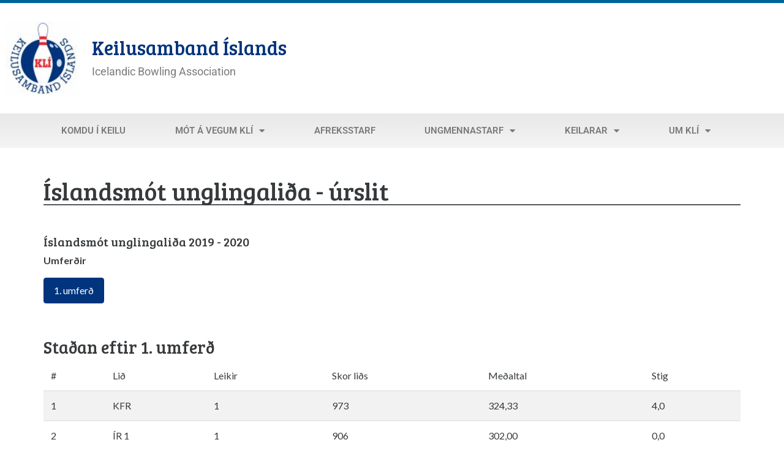

--- FILE ---
content_type: text/html; charset=UTF-8
request_url: https://www.kli.is/m/2020%C3%8DslUngli%C3%B0%C3%9A/stada/
body_size: 14354
content:
<!DOCTYPE html>
<html lang="is">
<head>
	<meta charset="UTF-8">
	<meta name="viewport" content="width=device-width, initial-scale=1.0, viewport-fit=cover" />		<meta name='robots' content='index, follow, max-image-preview:large, max-snippet:-1, max-video-preview:-1' />

	<!-- This site is optimized with the Yoast SEO plugin v26.7 - https://yoast.com/wordpress/plugins/seo/ -->
	<title>Niðurstöður umferðar deildar Mustache kmot-stada - Keilusamband Íslands</title>
	<link rel="canonical" href="https://www.kli.is/kmot-stada/" />
	<meta property="og:locale" content="is_IS" />
	<meta property="og:type" content="article" />
	<meta property="og:title" content="Niðurstöður umferðar deildar Mustache kmot-stada - Keilusamband Íslands" />
	<meta property="og:url" content="https://www.kli.is/kmot-stada/" />
	<meta property="og:site_name" content="Keilusamband Íslands" />
	<meta property="article:publisher" content="https://www.facebook.com/Keilusamband" />
	<meta property="article:modified_time" content="2017-11-06T23:02:24+00:00" />
	<meta name="twitter:card" content="summary_large_image" />
	<meta name="twitter:site" content="@BowlingIceland" />
	<script type="application/ld+json" class="yoast-schema-graph">{"@context":"https://schema.org","@graph":[{"@type":"WebPage","@id":"https://www.kli.is/kmot-stada/","url":"https://www.kli.is/kmot-stada/","name":"Niðurstöður umferðar deildar Mustache kmot-stada - Keilusamband Íslands","isPartOf":{"@id":"https://www.kli.is/#website"},"datePublished":"2017-04-23T22:19:13+00:00","dateModified":"2017-11-06T23:02:24+00:00","breadcrumb":{"@id":"https://www.kli.is/kmot-stada/#breadcrumb"},"inLanguage":"is","potentialAction":[{"@type":"ReadAction","target":["https://www.kli.is/kmot-stada/"]}]},{"@type":"BreadcrumbList","@id":"https://www.kli.is/kmot-stada/#breadcrumb","itemListElement":[{"@type":"ListItem","position":1,"name":"Home","item":"https://www.kli.is/"},{"@type":"ListItem","position":2,"name":"Niðurstöður umferðar deildar Mustache kmot-stada"}]},{"@type":"WebSite","@id":"https://www.kli.is/#website","url":"https://www.kli.is/","name":"Keilusamband Íslands","description":"Icelandic Bowling Association","publisher":{"@id":"https://www.kli.is/#organization"},"potentialAction":[{"@type":"SearchAction","target":{"@type":"EntryPoint","urlTemplate":"https://www.kli.is/?s={search_term_string}"},"query-input":{"@type":"PropertyValueSpecification","valueRequired":true,"valueName":"search_term_string"}}],"inLanguage":"is"},{"@type":"Organization","@id":"https://www.kli.is/#organization","name":"Keilusamband Íslands","url":"https://www.kli.is/","logo":{"@type":"ImageObject","inLanguage":"is","@id":"https://www.kli.is/#/schema/logo/image/","url":"https://www.kli.is/wp-content/uploads/2019/06/KLI_Logo_big.jpg","contentUrl":"https://www.kli.is/wp-content/uploads/2019/06/KLI_Logo_big.jpg","width":1160,"height":1240,"caption":"Keilusamband Íslands"},"image":{"@id":"https://www.kli.is/#/schema/logo/image/"},"sameAs":["https://www.facebook.com/Keilusamband","https://x.com/BowlingIceland"]}]}</script>
	<!-- / Yoast SEO plugin. -->


<link rel='dns-prefetch' href='//code.jquery.com' />
<link rel='dns-prefetch' href='//fonts.googleapis.com' />
<link rel='dns-prefetch' href='//use.fontawesome.com' />
<link rel='dns-prefetch' href='//www.googletagmanager.com' />
<link rel="alternate" type="application/rss+xml" title="Keilusamband Íslands &raquo; Straumur" href="https://www.kli.is/feed/" />
<link rel="alternate" type="application/rss+xml" title="Keilusamband Íslands &raquo; Straumur athugasemda" href="https://www.kli.is/comments/feed/" />
<script type="text/javascript" id="wpp-js" src="https://www.kli.is/wp-content/plugins/wordpress-popular-posts/assets/js/wpp.min.js?ver=7.3.6" data-sampling="0" data-sampling-rate="100" data-api-url="https://www.kli.is/wp-json/wordpress-popular-posts" data-post-id="3522" data-token="b8184523a3" data-lang="0" data-debug="0"></script>
<link rel="alternate" title="oEmbed (JSON)" type="application/json+oembed" href="https://www.kli.is/wp-json/oembed/1.0/embed?url=https%3A%2F%2Fwww.kli.is%2Fkmot-stada%2F" />
<link rel="alternate" title="oEmbed (XML)" type="text/xml+oembed" href="https://www.kli.is/wp-json/oembed/1.0/embed?url=https%3A%2F%2Fwww.kli.is%2Fkmot-stada%2F&#038;format=xml" />
<style id='wp-img-auto-sizes-contain-inline-css' type='text/css'>
img:is([sizes=auto i],[sizes^="auto," i]){contain-intrinsic-size:3000px 1500px}
/*# sourceURL=wp-img-auto-sizes-contain-inline-css */
</style>
<style id='wp-emoji-styles-inline-css' type='text/css'>

	img.wp-smiley, img.emoji {
		display: inline !important;
		border: none !important;
		box-shadow: none !important;
		height: 1em !important;
		width: 1em !important;
		margin: 0 0.07em !important;
		vertical-align: -0.1em !important;
		background: none !important;
		padding: 0 !important;
	}
/*# sourceURL=wp-emoji-styles-inline-css */
</style>
<link rel='stylesheet' id='wp-block-library-css' href='https://www.kli.is/wp-includes/css/dist/block-library/style.min.css?ver=6.9' type='text/css' media='all' />
<style id='classic-theme-styles-inline-css' type='text/css'>
/*! This file is auto-generated */
.wp-block-button__link{color:#fff;background-color:#32373c;border-radius:9999px;box-shadow:none;text-decoration:none;padding:calc(.667em + 2px) calc(1.333em + 2px);font-size:1.125em}.wp-block-file__button{background:#32373c;color:#fff;text-decoration:none}
/*# sourceURL=/wp-includes/css/classic-themes.min.css */
</style>
<style id='global-styles-inline-css' type='text/css'>
:root{--wp--preset--aspect-ratio--square: 1;--wp--preset--aspect-ratio--4-3: 4/3;--wp--preset--aspect-ratio--3-4: 3/4;--wp--preset--aspect-ratio--3-2: 3/2;--wp--preset--aspect-ratio--2-3: 2/3;--wp--preset--aspect-ratio--16-9: 16/9;--wp--preset--aspect-ratio--9-16: 9/16;--wp--preset--color--black: #000000;--wp--preset--color--cyan-bluish-gray: #abb8c3;--wp--preset--color--white: #ffffff;--wp--preset--color--pale-pink: #f78da7;--wp--preset--color--vivid-red: #cf2e2e;--wp--preset--color--luminous-vivid-orange: #ff6900;--wp--preset--color--luminous-vivid-amber: #fcb900;--wp--preset--color--light-green-cyan: #7bdcb5;--wp--preset--color--vivid-green-cyan: #00d084;--wp--preset--color--pale-cyan-blue: #8ed1fc;--wp--preset--color--vivid-cyan-blue: #0693e3;--wp--preset--color--vivid-purple: #9b51e0;--wp--preset--gradient--vivid-cyan-blue-to-vivid-purple: linear-gradient(135deg,rgb(6,147,227) 0%,rgb(155,81,224) 100%);--wp--preset--gradient--light-green-cyan-to-vivid-green-cyan: linear-gradient(135deg,rgb(122,220,180) 0%,rgb(0,208,130) 100%);--wp--preset--gradient--luminous-vivid-amber-to-luminous-vivid-orange: linear-gradient(135deg,rgb(252,185,0) 0%,rgb(255,105,0) 100%);--wp--preset--gradient--luminous-vivid-orange-to-vivid-red: linear-gradient(135deg,rgb(255,105,0) 0%,rgb(207,46,46) 100%);--wp--preset--gradient--very-light-gray-to-cyan-bluish-gray: linear-gradient(135deg,rgb(238,238,238) 0%,rgb(169,184,195) 100%);--wp--preset--gradient--cool-to-warm-spectrum: linear-gradient(135deg,rgb(74,234,220) 0%,rgb(151,120,209) 20%,rgb(207,42,186) 40%,rgb(238,44,130) 60%,rgb(251,105,98) 80%,rgb(254,248,76) 100%);--wp--preset--gradient--blush-light-purple: linear-gradient(135deg,rgb(255,206,236) 0%,rgb(152,150,240) 100%);--wp--preset--gradient--blush-bordeaux: linear-gradient(135deg,rgb(254,205,165) 0%,rgb(254,45,45) 50%,rgb(107,0,62) 100%);--wp--preset--gradient--luminous-dusk: linear-gradient(135deg,rgb(255,203,112) 0%,rgb(199,81,192) 50%,rgb(65,88,208) 100%);--wp--preset--gradient--pale-ocean: linear-gradient(135deg,rgb(255,245,203) 0%,rgb(182,227,212) 50%,rgb(51,167,181) 100%);--wp--preset--gradient--electric-grass: linear-gradient(135deg,rgb(202,248,128) 0%,rgb(113,206,126) 100%);--wp--preset--gradient--midnight: linear-gradient(135deg,rgb(2,3,129) 0%,rgb(40,116,252) 100%);--wp--preset--font-size--small: 13px;--wp--preset--font-size--medium: 20px;--wp--preset--font-size--large: 36px;--wp--preset--font-size--x-large: 42px;--wp--preset--spacing--20: 0.44rem;--wp--preset--spacing--30: 0.67rem;--wp--preset--spacing--40: 1rem;--wp--preset--spacing--50: 1.5rem;--wp--preset--spacing--60: 2.25rem;--wp--preset--spacing--70: 3.38rem;--wp--preset--spacing--80: 5.06rem;--wp--preset--shadow--natural: 6px 6px 9px rgba(0, 0, 0, 0.2);--wp--preset--shadow--deep: 12px 12px 50px rgba(0, 0, 0, 0.4);--wp--preset--shadow--sharp: 6px 6px 0px rgba(0, 0, 0, 0.2);--wp--preset--shadow--outlined: 6px 6px 0px -3px rgb(255, 255, 255), 6px 6px rgb(0, 0, 0);--wp--preset--shadow--crisp: 6px 6px 0px rgb(0, 0, 0);}:where(.is-layout-flex){gap: 0.5em;}:where(.is-layout-grid){gap: 0.5em;}body .is-layout-flex{display: flex;}.is-layout-flex{flex-wrap: wrap;align-items: center;}.is-layout-flex > :is(*, div){margin: 0;}body .is-layout-grid{display: grid;}.is-layout-grid > :is(*, div){margin: 0;}:where(.wp-block-columns.is-layout-flex){gap: 2em;}:where(.wp-block-columns.is-layout-grid){gap: 2em;}:where(.wp-block-post-template.is-layout-flex){gap: 1.25em;}:where(.wp-block-post-template.is-layout-grid){gap: 1.25em;}.has-black-color{color: var(--wp--preset--color--black) !important;}.has-cyan-bluish-gray-color{color: var(--wp--preset--color--cyan-bluish-gray) !important;}.has-white-color{color: var(--wp--preset--color--white) !important;}.has-pale-pink-color{color: var(--wp--preset--color--pale-pink) !important;}.has-vivid-red-color{color: var(--wp--preset--color--vivid-red) !important;}.has-luminous-vivid-orange-color{color: var(--wp--preset--color--luminous-vivid-orange) !important;}.has-luminous-vivid-amber-color{color: var(--wp--preset--color--luminous-vivid-amber) !important;}.has-light-green-cyan-color{color: var(--wp--preset--color--light-green-cyan) !important;}.has-vivid-green-cyan-color{color: var(--wp--preset--color--vivid-green-cyan) !important;}.has-pale-cyan-blue-color{color: var(--wp--preset--color--pale-cyan-blue) !important;}.has-vivid-cyan-blue-color{color: var(--wp--preset--color--vivid-cyan-blue) !important;}.has-vivid-purple-color{color: var(--wp--preset--color--vivid-purple) !important;}.has-black-background-color{background-color: var(--wp--preset--color--black) !important;}.has-cyan-bluish-gray-background-color{background-color: var(--wp--preset--color--cyan-bluish-gray) !important;}.has-white-background-color{background-color: var(--wp--preset--color--white) !important;}.has-pale-pink-background-color{background-color: var(--wp--preset--color--pale-pink) !important;}.has-vivid-red-background-color{background-color: var(--wp--preset--color--vivid-red) !important;}.has-luminous-vivid-orange-background-color{background-color: var(--wp--preset--color--luminous-vivid-orange) !important;}.has-luminous-vivid-amber-background-color{background-color: var(--wp--preset--color--luminous-vivid-amber) !important;}.has-light-green-cyan-background-color{background-color: var(--wp--preset--color--light-green-cyan) !important;}.has-vivid-green-cyan-background-color{background-color: var(--wp--preset--color--vivid-green-cyan) !important;}.has-pale-cyan-blue-background-color{background-color: var(--wp--preset--color--pale-cyan-blue) !important;}.has-vivid-cyan-blue-background-color{background-color: var(--wp--preset--color--vivid-cyan-blue) !important;}.has-vivid-purple-background-color{background-color: var(--wp--preset--color--vivid-purple) !important;}.has-black-border-color{border-color: var(--wp--preset--color--black) !important;}.has-cyan-bluish-gray-border-color{border-color: var(--wp--preset--color--cyan-bluish-gray) !important;}.has-white-border-color{border-color: var(--wp--preset--color--white) !important;}.has-pale-pink-border-color{border-color: var(--wp--preset--color--pale-pink) !important;}.has-vivid-red-border-color{border-color: var(--wp--preset--color--vivid-red) !important;}.has-luminous-vivid-orange-border-color{border-color: var(--wp--preset--color--luminous-vivid-orange) !important;}.has-luminous-vivid-amber-border-color{border-color: var(--wp--preset--color--luminous-vivid-amber) !important;}.has-light-green-cyan-border-color{border-color: var(--wp--preset--color--light-green-cyan) !important;}.has-vivid-green-cyan-border-color{border-color: var(--wp--preset--color--vivid-green-cyan) !important;}.has-pale-cyan-blue-border-color{border-color: var(--wp--preset--color--pale-cyan-blue) !important;}.has-vivid-cyan-blue-border-color{border-color: var(--wp--preset--color--vivid-cyan-blue) !important;}.has-vivid-purple-border-color{border-color: var(--wp--preset--color--vivid-purple) !important;}.has-vivid-cyan-blue-to-vivid-purple-gradient-background{background: var(--wp--preset--gradient--vivid-cyan-blue-to-vivid-purple) !important;}.has-light-green-cyan-to-vivid-green-cyan-gradient-background{background: var(--wp--preset--gradient--light-green-cyan-to-vivid-green-cyan) !important;}.has-luminous-vivid-amber-to-luminous-vivid-orange-gradient-background{background: var(--wp--preset--gradient--luminous-vivid-amber-to-luminous-vivid-orange) !important;}.has-luminous-vivid-orange-to-vivid-red-gradient-background{background: var(--wp--preset--gradient--luminous-vivid-orange-to-vivid-red) !important;}.has-very-light-gray-to-cyan-bluish-gray-gradient-background{background: var(--wp--preset--gradient--very-light-gray-to-cyan-bluish-gray) !important;}.has-cool-to-warm-spectrum-gradient-background{background: var(--wp--preset--gradient--cool-to-warm-spectrum) !important;}.has-blush-light-purple-gradient-background{background: var(--wp--preset--gradient--blush-light-purple) !important;}.has-blush-bordeaux-gradient-background{background: var(--wp--preset--gradient--blush-bordeaux) !important;}.has-luminous-dusk-gradient-background{background: var(--wp--preset--gradient--luminous-dusk) !important;}.has-pale-ocean-gradient-background{background: var(--wp--preset--gradient--pale-ocean) !important;}.has-electric-grass-gradient-background{background: var(--wp--preset--gradient--electric-grass) !important;}.has-midnight-gradient-background{background: var(--wp--preset--gradient--midnight) !important;}.has-small-font-size{font-size: var(--wp--preset--font-size--small) !important;}.has-medium-font-size{font-size: var(--wp--preset--font-size--medium) !important;}.has-large-font-size{font-size: var(--wp--preset--font-size--large) !important;}.has-x-large-font-size{font-size: var(--wp--preset--font-size--x-large) !important;}
:where(.wp-block-post-template.is-layout-flex){gap: 1.25em;}:where(.wp-block-post-template.is-layout-grid){gap: 1.25em;}
:where(.wp-block-term-template.is-layout-flex){gap: 1.25em;}:where(.wp-block-term-template.is-layout-grid){gap: 1.25em;}
:where(.wp-block-columns.is-layout-flex){gap: 2em;}:where(.wp-block-columns.is-layout-grid){gap: 2em;}
:root :where(.wp-block-pullquote){font-size: 1.5em;line-height: 1.6;}
/*# sourceURL=global-styles-inline-css */
</style>
<link rel='stylesheet' id='page-list-style-css' href='https://www.kli.is/wp-content/plugins/page-list/css/page-list.css?ver=5.9' type='text/css' media='all' />
<link rel='stylesheet' id='wordpress-popular-posts-css-css' href='https://www.kli.is/wp-content/plugins/wordpress-popular-posts/assets/css/wpp.css?ver=7.3.6' type='text/css' media='all' />
<link rel='stylesheet' id='kli-style-css' href='https://www.kli.is/wp-content/themes/kli-wordpress-theme/style.css?ver=6.9' type='text/css' media='all' />
<link rel='stylesheet' id='kli-fonts-css' href='https://fonts.googleapis.com/css?family=Bree+Serif%7CLato%3A400%2C400i%2C700&#038;ver=6.9' type='text/css' media='all' />
<link rel='stylesheet' id='kli-icons-css' href='https://use.fontawesome.com/releases/v5.15.4/css/all.css' type='text/css' media='all' />
<link rel='stylesheet' id='elementor-frontend-css' href='https://www.kli.is/wp-content/plugins/elementor/assets/css/frontend.min.css?ver=3.34.1' type='text/css' media='all' />
<link rel='stylesheet' id='widget-image-css' href='https://www.kli.is/wp-content/plugins/elementor/assets/css/widget-image.min.css?ver=3.34.1' type='text/css' media='all' />
<link rel='stylesheet' id='e-sticky-css' href='https://www.kli.is/wp-content/plugins/elementor-pro/assets/css/modules/sticky.min.css?ver=3.34.0' type='text/css' media='all' />
<link rel='stylesheet' id='widget-nav-menu-css' href='https://www.kli.is/wp-content/plugins/elementor-pro/assets/css/widget-nav-menu.min.css?ver=3.34.0' type='text/css' media='all' />
<link rel='stylesheet' id='widget-social-icons-css' href='https://www.kli.is/wp-content/plugins/elementor/assets/css/widget-social-icons.min.css?ver=3.34.1' type='text/css' media='all' />
<link rel='stylesheet' id='e-apple-webkit-css' href='https://www.kli.is/wp-content/plugins/elementor/assets/css/conditionals/apple-webkit.min.css?ver=3.34.1' type='text/css' media='all' />
<link rel='stylesheet' id='widget-heading-css' href='https://www.kli.is/wp-content/plugins/elementor/assets/css/widget-heading.min.css?ver=3.34.1' type='text/css' media='all' />
<link rel='stylesheet' id='widget-icon-list-css' href='https://www.kli.is/wp-content/plugins/elementor/assets/css/widget-icon-list.min.css?ver=3.34.1' type='text/css' media='all' />
<link rel='stylesheet' id='elementor-icons-css' href='https://www.kli.is/wp-content/plugins/elementor/assets/lib/eicons/css/elementor-icons.min.css?ver=5.45.0' type='text/css' media='all' />
<link rel='stylesheet' id='elementor-post-22950-css' href='https://www.kli.is/wp-content/uploads/elementor/css/post-22950.css?ver=1768654630' type='text/css' media='all' />
<link rel='stylesheet' id='font-awesome-5-all-css' href='https://www.kli.is/wp-content/plugins/elementor/assets/lib/font-awesome/css/all.min.css?ver=3.34.1' type='text/css' media='all' />
<link rel='stylesheet' id='font-awesome-4-shim-css' href='https://www.kli.is/wp-content/plugins/elementor/assets/lib/font-awesome/css/v4-shims.min.css?ver=3.34.1' type='text/css' media='all' />
<link rel='stylesheet' id='elementor-post-23219-css' href='https://www.kli.is/wp-content/uploads/elementor/css/post-23219.css?ver=1768654640' type='text/css' media='all' />
<link rel='stylesheet' id='elementor-post-23156-css' href='https://www.kli.is/wp-content/uploads/elementor/css/post-23156.css?ver=1768654631' type='text/css' media='all' />
<link rel='stylesheet' id='elementor-gf-local-roboto-css' href='https://www.kli.is/wp-content/uploads/elementor/google-fonts/css/roboto.css?ver=1742259431' type='text/css' media='all' />
<link rel='stylesheet' id='elementor-gf-local-robotoslab-css' href='https://www.kli.is/wp-content/uploads/elementor/google-fonts/css/robotoslab.css?ver=1742259433' type='text/css' media='all' />
<link rel='stylesheet' id='elementor-icons-shared-0-css' href='https://www.kli.is/wp-content/plugins/elementor/assets/lib/font-awesome/css/fontawesome.min.css?ver=5.15.3' type='text/css' media='all' />
<link rel='stylesheet' id='elementor-icons-fa-solid-css' href='https://www.kli.is/wp-content/plugins/elementor/assets/lib/font-awesome/css/solid.min.css?ver=5.15.3' type='text/css' media='all' />
<link rel='stylesheet' id='elementor-icons-fa-brands-css' href='https://www.kli.is/wp-content/plugins/elementor/assets/lib/font-awesome/css/brands.min.css?ver=5.15.3' type='text/css' media='all' />
<script type="text/javascript" src="https://www.kli.is/wp-includes/js/jquery/jquery.min.js?ver=3.7.1" id="jquery-core-js"></script>
<script type="text/javascript" src="https://www.kli.is/wp-includes/js/jquery/jquery-migrate.min.js?ver=3.4.1" id="jquery-migrate-js"></script>
<script type="text/javascript" src="https://code.jquery.com/ui/1.12.1/jquery-ui.min.js?ver=1.12.1" id="jquery-ui-js"></script>
<script type="text/javascript" src="https://www.kli.is/wp-content/plugins/elementor/assets/lib/font-awesome/js/v4-shims.min.js?ver=3.34.1" id="font-awesome-4-shim-js"></script>
<link rel="https://api.w.org/" href="https://www.kli.is/wp-json/" /><link rel="alternate" title="JSON" type="application/json" href="https://www.kli.is/wp-json/wp/v2/pages/3522" /><link rel="EditURI" type="application/rsd+xml" title="RSD" href="https://www.kli.is/xmlrpc.php?rsd" />
<meta name="generator" content="WordPress 6.9" />
<link rel='shortlink' href='https://www.kli.is/?p=3522' />
<meta name="generator" content="Site Kit by Google 1.170.0" />            <style id="wpp-loading-animation-styles">@-webkit-keyframes bgslide{from{background-position-x:0}to{background-position-x:-200%}}@keyframes bgslide{from{background-position-x:0}to{background-position-x:-200%}}.wpp-widget-block-placeholder,.wpp-shortcode-placeholder{margin:0 auto;width:60px;height:3px;background:#dd3737;background:linear-gradient(90deg,#dd3737 0%,#571313 10%,#dd3737 100%);background-size:200% auto;border-radius:3px;-webkit-animation:bgslide 1s infinite linear;animation:bgslide 1s infinite linear}</style>
            <meta name="generator" content="Elementor 3.34.1; features: additional_custom_breakpoints; settings: css_print_method-external, google_font-enabled, font_display-auto">
			<style>
				.e-con.e-parent:nth-of-type(n+4):not(.e-lazyloaded):not(.e-no-lazyload),
				.e-con.e-parent:nth-of-type(n+4):not(.e-lazyloaded):not(.e-no-lazyload) * {
					background-image: none !important;
				}
				@media screen and (max-height: 1024px) {
					.e-con.e-parent:nth-of-type(n+3):not(.e-lazyloaded):not(.e-no-lazyload),
					.e-con.e-parent:nth-of-type(n+3):not(.e-lazyloaded):not(.e-no-lazyload) * {
						background-image: none !important;
					}
				}
				@media screen and (max-height: 640px) {
					.e-con.e-parent:nth-of-type(n+2):not(.e-lazyloaded):not(.e-no-lazyload),
					.e-con.e-parent:nth-of-type(n+2):not(.e-lazyloaded):not(.e-no-lazyload) * {
						background-image: none !important;
					}
				}
			</style>
			<link rel="icon" href="https://www.kli.is/wp-content/uploads/2016/06/cropped-Merki-KLÍ2-nýr-blár-1-32x32.jpg" sizes="32x32" />
<link rel="icon" href="https://www.kli.is/wp-content/uploads/2016/06/cropped-Merki-KLÍ2-nýr-blár-1-192x192.jpg" sizes="192x192" />
<link rel="apple-touch-icon" href="https://www.kli.is/wp-content/uploads/2016/06/cropped-Merki-KLÍ2-nýr-blár-1-180x180.jpg" />
<meta name="msapplication-TileImage" content="https://www.kli.is/wp-content/uploads/2016/06/cropped-Merki-KLÍ2-nýr-blár-1-270x270.jpg" />
</head>
<body class="wp-singular page-template page-template-page-full page-template-page-full-php page page-id-3522 wp-custom-logo wp-theme-kli-wordpress-theme group-blog elementor-default elementor-kit-22950">
		<header data-elementor-type="header" data-elementor-id="23219" class="elementor elementor-23219 elementor-location-header" data-elementor-post-type="elementor_library">
					<header class="elementor-section elementor-top-section elementor-element elementor-element-450f1f81 elementor-section-content-middle elementor-section-height-min-height elementor-section-boxed elementor-section-height-default elementor-section-items-middle" data-id="450f1f81" data-element_type="section" data-settings="{&quot;background_background&quot;:&quot;classic&quot;}">
						<div class="elementor-container elementor-column-gap-default">
					<div class="elementor-column elementor-col-100 elementor-top-column elementor-element elementor-element-313b9a6b" data-id="313b9a6b" data-element_type="column">
			<div class="elementor-widget-wrap elementor-element-populated">
						<div class="elementor-element elementor-element-c45a62b elementor-widget__width-auto elementor-widget-tablet__width-auto elementor-widget elementor-widget-theme-site-logo elementor-widget-image" data-id="c45a62b" data-element_type="widget" data-widget_type="theme-site-logo.default">
				<div class="elementor-widget-container">
											<a href="https://www.kli.is">
			<img width="100" height="100" src="https://www.kli.is/wp-content/uploads/2016/06/cropped-Merki-KLÍ2-nýr-blár-3.jpg" class="attachment-thumbnail size-thumbnail wp-image-16368" alt="" />				</a>
											</div>
				</div>
				<div class="elementor-element elementor-element-533f6a9a elementor-widget__width-initial elementor-widget-mobile__width-initial elementor-widget elementor-widget-text-editor" data-id="533f6a9a" data-element_type="widget" data-widget_type="text-editor.default">
				<div class="elementor-widget-container">
									<h2><a href="/"><span style="color: #00347d;">Keilusamband Íslands</span></a></h2>
<a class="tagline" href="/">Icelandic Bowling Association</a>								</div>
				</div>
					</div>
		</div>
					</div>
		</header>
				<nav class="elementor-section elementor-top-section elementor-element elementor-element-604fa1e3 elementor-section-boxed elementor-section-height-default elementor-section-height-default" data-id="604fa1e3" data-element_type="section" data-settings="{&quot;background_background&quot;:&quot;gradient&quot;,&quot;sticky&quot;:&quot;top&quot;,&quot;sticky_on&quot;:[&quot;desktop&quot;,&quot;tablet&quot;,&quot;mobile&quot;],&quot;sticky_offset&quot;:0,&quot;sticky_effects_offset&quot;:0,&quot;sticky_anchor_link_offset&quot;:0}">
						<div class="elementor-container elementor-column-gap-no">
					<div class="elementor-column elementor-col-100 elementor-top-column elementor-element elementor-element-18d5a4c5" data-id="18d5a4c5" data-element_type="column">
			<div class="elementor-widget-wrap elementor-element-populated">
						<div class="elementor-element elementor-element-679a5ffa elementor-nav-menu__align-justify elementor-nav-menu--dropdown-mobile elementor-nav-menu--stretch elementor-nav-menu__text-align-aside elementor-nav-menu--toggle elementor-nav-menu--burger elementor-widget elementor-widget-nav-menu" data-id="679a5ffa" data-element_type="widget" data-settings="{&quot;full_width&quot;:&quot;stretch&quot;,&quot;sticky&quot;:&quot;top&quot;,&quot;layout&quot;:&quot;horizontal&quot;,&quot;submenu_icon&quot;:{&quot;value&quot;:&quot;&lt;i class=\&quot;fas fa-caret-down\&quot; aria-hidden=\&quot;true\&quot;&gt;&lt;\/i&gt;&quot;,&quot;library&quot;:&quot;fa-solid&quot;},&quot;toggle&quot;:&quot;burger&quot;,&quot;sticky_on&quot;:[&quot;desktop&quot;,&quot;tablet&quot;,&quot;mobile&quot;],&quot;sticky_offset&quot;:0,&quot;sticky_effects_offset&quot;:0,&quot;sticky_anchor_link_offset&quot;:0}" data-widget_type="nav-menu.default">
				<div class="elementor-widget-container">
								<nav aria-label="Menu" class="elementor-nav-menu--main elementor-nav-menu__container elementor-nav-menu--layout-horizontal e--pointer-background e--animation-sweep-down">
				<ul id="menu-1-679a5ffa" class="elementor-nav-menu"><li class="menu-item menu-item-type-post_type menu-item-object-page menu-item-142"><a href="https://www.kli.is/komdu-i-keilu/" class="elementor-item">Komdu í keilu</a></li>
<li class="menu-item menu-item-type-post_type menu-item-object-page menu-item-has-children menu-item-106"><a href="https://www.kli.is/mot/" class="elementor-item">Mót á vegum KLÍ</a>
<ul class="sub-menu elementor-nav-menu--dropdown">
	<li class="menu-item menu-item-type-post_type menu-item-object-page menu-item-has-children menu-item-114"><a href="https://www.kli.is/deildir/" class="elementor-sub-item">Deildir</a>
	<ul class="sub-menu elementor-nav-menu--dropdown">
		<li class="menu-item menu-item-type-post_type menu-item-object-page menu-item-3555"><a href="https://www.kli.is/deildir/1-deild-kvenna/" class="elementor-sub-item">1. deild kvenna</a></li>
		<li class="menu-item menu-item-type-post_type menu-item-object-page menu-item-25526"><a href="https://www.kli.is/deildir/2-deild-kvenna/" class="elementor-sub-item">2. deild kvenna</a></li>
		<li class="menu-item menu-item-type-post_type menu-item-object-page menu-item-3683"><a href="https://www.kli.is/deildir/1-deild-karla/" class="elementor-sub-item">1. deild karla</a></li>
		<li class="menu-item menu-item-type-post_type menu-item-object-page menu-item-3685"><a href="https://www.kli.is/deildir/2-deild-karla/" class="elementor-sub-item">2. deild karla</a></li>
		<li class="menu-item menu-item-type-post_type menu-item-object-page menu-item-3686"><a href="https://www.kli.is/deildir/3-deild-karla/" class="elementor-sub-item">3. deild karla</a></li>
		<li class="menu-item menu-item-type-post_type menu-item-object-page menu-item-3561"><a href="https://www.kli.is/deildir/urslit-fyrri-ara/" class="elementor-sub-item">Úrslit fyrri ára</a></li>
	</ul>
</li>
	<li class="menu-item menu-item-type-post_type menu-item-object-page menu-item-has-children menu-item-3575"><a href="https://www.kli.is/mot/lidamot/" class="elementor-sub-item">Liðamót</a>
	<ul class="sub-menu elementor-nav-menu--dropdown">
		<li class="menu-item menu-item-type-post_type menu-item-object-page menu-item-22838"><a href="https://www.kli.is/mot/bikarkeppni-lida/" class="elementor-sub-item">Bikarkeppni liða</a></li>
		<li class="menu-item menu-item-type-post_type menu-item-object-page menu-item-22839"><a href="https://www.kli.is/mot/meistarakeppni-lida/" class="elementor-sub-item">Meistarakeppni liða</a></li>
		<li class="menu-item menu-item-type-post_type menu-item-object-page menu-item-22840"><a href="https://www.kli.is/mot/islandsmot-i-tvimenningi-deildarlida/" class="elementor-sub-item">Íslandsmót í tvímenningi deildarliða</a></li>
	</ul>
</li>
	<li class="menu-item menu-item-type-post_type menu-item-object-page menu-item-has-children menu-item-3576"><a href="https://www.kli.is/mot/islandsmot/" class="elementor-sub-item">Íslandsmót</a>
	<ul class="sub-menu elementor-nav-menu--dropdown">
		<li class="menu-item menu-item-type-post_type menu-item-object-page menu-item-22842"><a href="https://www.kli.is/mot/islandsmot-einstaklinga/" class="elementor-sub-item">Íslandsmót einstaklinga</a></li>
		<li class="menu-item menu-item-type-post_type menu-item-object-page menu-item-22843"><a href="https://www.kli.is/mot/islandsmot-i-tvimenningi/" class="elementor-sub-item">Íslandsmót í tvímenningi</a></li>
		<li class="menu-item menu-item-type-post_type menu-item-object-page menu-item-22844"><a href="https://www.kli.is/mot/islandsmot-para/" class="elementor-sub-item">Íslandsmót para</a></li>
		<li class="menu-item menu-item-type-post_type menu-item-object-page menu-item-22845"><a href="https://www.kli.is/mot/islandsmot-felaga/" class="elementor-sub-item">Íslandsmót félaga</a></li>
		<li class="menu-item menu-item-type-post_type menu-item-object-page menu-item-22846"><a href="https://www.kli.is/mot/islandsmot-oldunga/" class="elementor-sub-item">Íslandsmót öldunga (50+)</a></li>
	</ul>
</li>
	<li class="menu-item menu-item-type-post_type menu-item-object-page menu-item-3577"><a href="https://www.kli.is/utandeild/" class="elementor-sub-item">Utandeild</a></li>
	<li class="menu-item menu-item-type-post_type menu-item-object-page menu-item-196"><a href="https://www.kli.is/mot/framkvaemd-og-domgaesla/" class="elementor-sub-item">Framkvæmd og dómgæsla</a></li>
	<li class="menu-item menu-item-type-post_type menu-item-object-page menu-item-197"><a href="https://www.kli.is/mot/leikheimildir/" class="elementor-sub-item">Leikheimildir og skráningar liða</a></li>
	<li class="menu-item menu-item-type-post_type menu-item-object-page menu-item-23326"><a href="https://www.kli.is/dagskra/" class="elementor-sub-item">Dagskrá</a></li>
	<li class="menu-item menu-item-type-post_type menu-item-object-page menu-item-23458"><a href="https://www.kli.is/oliuburdir/" class="elementor-sub-item">Olíuburðir</a></li>
	<li class="menu-item menu-item-type-custom menu-item-object-custom menu-item-25864"><a href="https://www.sportabler.com/shop/keilusambandislands" class="elementor-sub-item">Skráning í mót</a></li>
</ul>
</li>
<li class="menu-item menu-item-type-post_type menu-item-object-page menu-item-127"><a href="https://www.kli.is/afreksstarf/" class="elementor-item">Afreksstarf</a></li>
<li class="menu-item menu-item-type-post_type menu-item-object-page menu-item-has-children menu-item-128"><a href="https://www.kli.is/ungmennastarf/" class="elementor-item">Ungmennastarf</a>
<ul class="sub-menu elementor-nav-menu--dropdown">
	<li class="menu-item menu-item-type-post_type menu-item-object-page menu-item-3629"><a href="https://www.kli.is/ungmennastarf/meistarakeppni-ungmenna/" class="elementor-sub-item">Meistarakeppni ungmenna</a></li>
	<li class="menu-item menu-item-type-post_type menu-item-object-page menu-item-3627"><a href="https://www.kli.is/ungmennastarf/islandsmot-unglingalida/" class="elementor-sub-item">Íslandsmót unglingaliða</a></li>
	<li class="menu-item menu-item-type-post_type menu-item-object-page menu-item-3628"><a href="https://www.kli.is/ungmennastarf/islandsmot-unglinga/" class="elementor-sub-item">Íslandsmót unglinga</a></li>
</ul>
</li>
<li class="menu-item menu-item-type-post_type menu-item-object-page menu-item-has-children menu-item-133"><a href="https://www.kli.is/keilarar/" class="elementor-item">Keilarar</a>
<ul class="sub-menu elementor-nav-menu--dropdown">
	<li class="menu-item menu-item-type-post_type menu-item-object-page menu-item-168"><a href="https://www.kli.is/keilarar/medaltal/" class="elementor-sub-item">Meðaltal</a></li>
	<li class="menu-item menu-item-type-post_type menu-item-object-page menu-item-9242"><a href="https://www.kli.is/lid/" class="elementor-sub-item">Lið</a></li>
	<li class="menu-item menu-item-type-post_type menu-item-object-page menu-item-3568"><a href="https://www.kli.is/keilarar/thjalfarar/" class="elementor-sub-item">Þjálfarar</a></li>
	<li class="menu-item menu-item-type-post_type menu-item-object-page menu-item-169"><a href="https://www.kli.is/keilarar/islandsmet/" class="elementor-sub-item">Íslandsmet</a></li>
	<li class="menu-item menu-item-type-post_type menu-item-object-page menu-item-3720"><a href="https://www.kli.is/keilarar/haesta-skor-300/" class="elementor-sub-item">Hæsta skor – 300</a></li>
	<li class="menu-item menu-item-type-post_type menu-item-object-page menu-item-3335"><a href="https://www.kli.is/keilarar/keilarar-arsins/" class="elementor-sub-item">Keilarar ársins</a></li>
</ul>
</li>
<li class="menu-item menu-item-type-post_type menu-item-object-page menu-item-has-children menu-item-119"><a href="https://www.kli.is/um-kli/" class="elementor-item">Um KLÍ</a>
<ul class="sub-menu elementor-nav-menu--dropdown">
	<li class="menu-item menu-item-type-post_type menu-item-object-page menu-item-227"><a href="https://www.kli.is/um-kli/skrifstofa-og-stjorn/" class="elementor-sub-item">Skrifstofa og stjórn</a></li>
	<li class="menu-item menu-item-type-post_type menu-item-object-page menu-item-24450"><a href="https://www.kli.is/um-kli/gjaldskra-kli/" class="elementor-sub-item">Gjaldskrá KLÍ</a></li>
	<li class="menu-item menu-item-type-post_type menu-item-object-page menu-item-221"><a href="https://www.kli.is/um-kli/nefndir/" class="elementor-sub-item">Nefndir</a></li>
	<li class="menu-item menu-item-type-post_type menu-item-object-page menu-item-222"><a href="https://www.kli.is/log-og-reglugerdir/" class="elementor-sub-item">Lög og reglugerðir</a></li>
	<li class="menu-item menu-item-type-post_type menu-item-object-page menu-item-24685"><a href="https://www.kli.is/sidareglur-kli/" class="elementor-sub-item">Siðareglur KLÍ</a></li>
	<li class="menu-item menu-item-type-post_type menu-item-object-page menu-item-225"><a href="https://www.kli.is/um-kli/fundargerdir/" class="elementor-sub-item">Fundargerðir</a></li>
	<li class="menu-item menu-item-type-post_type menu-item-object-page menu-item-223"><a href="https://www.kli.is/um-kli/heidursvidurkenningar/" class="elementor-sub-item">Heiðurs­viðurkenningar</a></li>
	<li class="menu-item menu-item-type-post_type menu-item-object-page menu-item-226"><a href="https://www.kli.is/um-kli/arsthing/" class="elementor-sub-item">Ársþing og -skýrslur</a></li>
	<li class="menu-item menu-item-type-post_type menu-item-object-page menu-item-16373"><a href="https://www.kli.is/frettasafn/" class="elementor-sub-item">Fréttasafn</a></li>
</ul>
</li>
</ul>			</nav>
					<div class="elementor-menu-toggle" role="button" tabindex="0" aria-label="Menu Toggle" aria-expanded="false">
			<i aria-hidden="true" role="presentation" class="elementor-menu-toggle__icon--open eicon-menu-bar"></i><i aria-hidden="true" role="presentation" class="elementor-menu-toggle__icon--close eicon-close"></i>		</div>
					<nav class="elementor-nav-menu--dropdown elementor-nav-menu__container" aria-hidden="true">
				<ul id="menu-2-679a5ffa" class="elementor-nav-menu"><li class="menu-item menu-item-type-post_type menu-item-object-page menu-item-142"><a href="https://www.kli.is/komdu-i-keilu/" class="elementor-item" tabindex="-1">Komdu í keilu</a></li>
<li class="menu-item menu-item-type-post_type menu-item-object-page menu-item-has-children menu-item-106"><a href="https://www.kli.is/mot/" class="elementor-item" tabindex="-1">Mót á vegum KLÍ</a>
<ul class="sub-menu elementor-nav-menu--dropdown">
	<li class="menu-item menu-item-type-post_type menu-item-object-page menu-item-has-children menu-item-114"><a href="https://www.kli.is/deildir/" class="elementor-sub-item" tabindex="-1">Deildir</a>
	<ul class="sub-menu elementor-nav-menu--dropdown">
		<li class="menu-item menu-item-type-post_type menu-item-object-page menu-item-3555"><a href="https://www.kli.is/deildir/1-deild-kvenna/" class="elementor-sub-item" tabindex="-1">1. deild kvenna</a></li>
		<li class="menu-item menu-item-type-post_type menu-item-object-page menu-item-25526"><a href="https://www.kli.is/deildir/2-deild-kvenna/" class="elementor-sub-item" tabindex="-1">2. deild kvenna</a></li>
		<li class="menu-item menu-item-type-post_type menu-item-object-page menu-item-3683"><a href="https://www.kli.is/deildir/1-deild-karla/" class="elementor-sub-item" tabindex="-1">1. deild karla</a></li>
		<li class="menu-item menu-item-type-post_type menu-item-object-page menu-item-3685"><a href="https://www.kli.is/deildir/2-deild-karla/" class="elementor-sub-item" tabindex="-1">2. deild karla</a></li>
		<li class="menu-item menu-item-type-post_type menu-item-object-page menu-item-3686"><a href="https://www.kli.is/deildir/3-deild-karla/" class="elementor-sub-item" tabindex="-1">3. deild karla</a></li>
		<li class="menu-item menu-item-type-post_type menu-item-object-page menu-item-3561"><a href="https://www.kli.is/deildir/urslit-fyrri-ara/" class="elementor-sub-item" tabindex="-1">Úrslit fyrri ára</a></li>
	</ul>
</li>
	<li class="menu-item menu-item-type-post_type menu-item-object-page menu-item-has-children menu-item-3575"><a href="https://www.kli.is/mot/lidamot/" class="elementor-sub-item" tabindex="-1">Liðamót</a>
	<ul class="sub-menu elementor-nav-menu--dropdown">
		<li class="menu-item menu-item-type-post_type menu-item-object-page menu-item-22838"><a href="https://www.kli.is/mot/bikarkeppni-lida/" class="elementor-sub-item" tabindex="-1">Bikarkeppni liða</a></li>
		<li class="menu-item menu-item-type-post_type menu-item-object-page menu-item-22839"><a href="https://www.kli.is/mot/meistarakeppni-lida/" class="elementor-sub-item" tabindex="-1">Meistarakeppni liða</a></li>
		<li class="menu-item menu-item-type-post_type menu-item-object-page menu-item-22840"><a href="https://www.kli.is/mot/islandsmot-i-tvimenningi-deildarlida/" class="elementor-sub-item" tabindex="-1">Íslandsmót í tvímenningi deildarliða</a></li>
	</ul>
</li>
	<li class="menu-item menu-item-type-post_type menu-item-object-page menu-item-has-children menu-item-3576"><a href="https://www.kli.is/mot/islandsmot/" class="elementor-sub-item" tabindex="-1">Íslandsmót</a>
	<ul class="sub-menu elementor-nav-menu--dropdown">
		<li class="menu-item menu-item-type-post_type menu-item-object-page menu-item-22842"><a href="https://www.kli.is/mot/islandsmot-einstaklinga/" class="elementor-sub-item" tabindex="-1">Íslandsmót einstaklinga</a></li>
		<li class="menu-item menu-item-type-post_type menu-item-object-page menu-item-22843"><a href="https://www.kli.is/mot/islandsmot-i-tvimenningi/" class="elementor-sub-item" tabindex="-1">Íslandsmót í tvímenningi</a></li>
		<li class="menu-item menu-item-type-post_type menu-item-object-page menu-item-22844"><a href="https://www.kli.is/mot/islandsmot-para/" class="elementor-sub-item" tabindex="-1">Íslandsmót para</a></li>
		<li class="menu-item menu-item-type-post_type menu-item-object-page menu-item-22845"><a href="https://www.kli.is/mot/islandsmot-felaga/" class="elementor-sub-item" tabindex="-1">Íslandsmót félaga</a></li>
		<li class="menu-item menu-item-type-post_type menu-item-object-page menu-item-22846"><a href="https://www.kli.is/mot/islandsmot-oldunga/" class="elementor-sub-item" tabindex="-1">Íslandsmót öldunga (50+)</a></li>
	</ul>
</li>
	<li class="menu-item menu-item-type-post_type menu-item-object-page menu-item-3577"><a href="https://www.kli.is/utandeild/" class="elementor-sub-item" tabindex="-1">Utandeild</a></li>
	<li class="menu-item menu-item-type-post_type menu-item-object-page menu-item-196"><a href="https://www.kli.is/mot/framkvaemd-og-domgaesla/" class="elementor-sub-item" tabindex="-1">Framkvæmd og dómgæsla</a></li>
	<li class="menu-item menu-item-type-post_type menu-item-object-page menu-item-197"><a href="https://www.kli.is/mot/leikheimildir/" class="elementor-sub-item" tabindex="-1">Leikheimildir og skráningar liða</a></li>
	<li class="menu-item menu-item-type-post_type menu-item-object-page menu-item-23326"><a href="https://www.kli.is/dagskra/" class="elementor-sub-item" tabindex="-1">Dagskrá</a></li>
	<li class="menu-item menu-item-type-post_type menu-item-object-page menu-item-23458"><a href="https://www.kli.is/oliuburdir/" class="elementor-sub-item" tabindex="-1">Olíuburðir</a></li>
	<li class="menu-item menu-item-type-custom menu-item-object-custom menu-item-25864"><a href="https://www.sportabler.com/shop/keilusambandislands" class="elementor-sub-item" tabindex="-1">Skráning í mót</a></li>
</ul>
</li>
<li class="menu-item menu-item-type-post_type menu-item-object-page menu-item-127"><a href="https://www.kli.is/afreksstarf/" class="elementor-item" tabindex="-1">Afreksstarf</a></li>
<li class="menu-item menu-item-type-post_type menu-item-object-page menu-item-has-children menu-item-128"><a href="https://www.kli.is/ungmennastarf/" class="elementor-item" tabindex="-1">Ungmennastarf</a>
<ul class="sub-menu elementor-nav-menu--dropdown">
	<li class="menu-item menu-item-type-post_type menu-item-object-page menu-item-3629"><a href="https://www.kli.is/ungmennastarf/meistarakeppni-ungmenna/" class="elementor-sub-item" tabindex="-1">Meistarakeppni ungmenna</a></li>
	<li class="menu-item menu-item-type-post_type menu-item-object-page menu-item-3627"><a href="https://www.kli.is/ungmennastarf/islandsmot-unglingalida/" class="elementor-sub-item" tabindex="-1">Íslandsmót unglingaliða</a></li>
	<li class="menu-item menu-item-type-post_type menu-item-object-page menu-item-3628"><a href="https://www.kli.is/ungmennastarf/islandsmot-unglinga/" class="elementor-sub-item" tabindex="-1">Íslandsmót unglinga</a></li>
</ul>
</li>
<li class="menu-item menu-item-type-post_type menu-item-object-page menu-item-has-children menu-item-133"><a href="https://www.kli.is/keilarar/" class="elementor-item" tabindex="-1">Keilarar</a>
<ul class="sub-menu elementor-nav-menu--dropdown">
	<li class="menu-item menu-item-type-post_type menu-item-object-page menu-item-168"><a href="https://www.kli.is/keilarar/medaltal/" class="elementor-sub-item" tabindex="-1">Meðaltal</a></li>
	<li class="menu-item menu-item-type-post_type menu-item-object-page menu-item-9242"><a href="https://www.kli.is/lid/" class="elementor-sub-item" tabindex="-1">Lið</a></li>
	<li class="menu-item menu-item-type-post_type menu-item-object-page menu-item-3568"><a href="https://www.kli.is/keilarar/thjalfarar/" class="elementor-sub-item" tabindex="-1">Þjálfarar</a></li>
	<li class="menu-item menu-item-type-post_type menu-item-object-page menu-item-169"><a href="https://www.kli.is/keilarar/islandsmet/" class="elementor-sub-item" tabindex="-1">Íslandsmet</a></li>
	<li class="menu-item menu-item-type-post_type menu-item-object-page menu-item-3720"><a href="https://www.kli.is/keilarar/haesta-skor-300/" class="elementor-sub-item" tabindex="-1">Hæsta skor – 300</a></li>
	<li class="menu-item menu-item-type-post_type menu-item-object-page menu-item-3335"><a href="https://www.kli.is/keilarar/keilarar-arsins/" class="elementor-sub-item" tabindex="-1">Keilarar ársins</a></li>
</ul>
</li>
<li class="menu-item menu-item-type-post_type menu-item-object-page menu-item-has-children menu-item-119"><a href="https://www.kli.is/um-kli/" class="elementor-item" tabindex="-1">Um KLÍ</a>
<ul class="sub-menu elementor-nav-menu--dropdown">
	<li class="menu-item menu-item-type-post_type menu-item-object-page menu-item-227"><a href="https://www.kli.is/um-kli/skrifstofa-og-stjorn/" class="elementor-sub-item" tabindex="-1">Skrifstofa og stjórn</a></li>
	<li class="menu-item menu-item-type-post_type menu-item-object-page menu-item-24450"><a href="https://www.kli.is/um-kli/gjaldskra-kli/" class="elementor-sub-item" tabindex="-1">Gjaldskrá KLÍ</a></li>
	<li class="menu-item menu-item-type-post_type menu-item-object-page menu-item-221"><a href="https://www.kli.is/um-kli/nefndir/" class="elementor-sub-item" tabindex="-1">Nefndir</a></li>
	<li class="menu-item menu-item-type-post_type menu-item-object-page menu-item-222"><a href="https://www.kli.is/log-og-reglugerdir/" class="elementor-sub-item" tabindex="-1">Lög og reglugerðir</a></li>
	<li class="menu-item menu-item-type-post_type menu-item-object-page menu-item-24685"><a href="https://www.kli.is/sidareglur-kli/" class="elementor-sub-item" tabindex="-1">Siðareglur KLÍ</a></li>
	<li class="menu-item menu-item-type-post_type menu-item-object-page menu-item-225"><a href="https://www.kli.is/um-kli/fundargerdir/" class="elementor-sub-item" tabindex="-1">Fundargerðir</a></li>
	<li class="menu-item menu-item-type-post_type menu-item-object-page menu-item-223"><a href="https://www.kli.is/um-kli/heidursvidurkenningar/" class="elementor-sub-item" tabindex="-1">Heiðurs­viðurkenningar</a></li>
	<li class="menu-item menu-item-type-post_type menu-item-object-page menu-item-226"><a href="https://www.kli.is/um-kli/arsthing/" class="elementor-sub-item" tabindex="-1">Ársþing og -skýrslur</a></li>
	<li class="menu-item menu-item-type-post_type menu-item-object-page menu-item-16373"><a href="https://www.kli.is/frettasafn/" class="elementor-sub-item" tabindex="-1">Fréttasafn</a></li>
</ul>
</li>
</ul>			</nav>
						</div>
				</div>
					</div>
		</div>
					</div>
		</nav>
				</header>
		<div class="content-wrapper container">
	<div id="primary" class="content-full">
		<main id="main" class="site-main" role="main">

			
<article id="post-3522" class="post-3522 page type-page status-publish hentry">
	<header class="entry-header">
		<h1 class="page-title">Íslandsmót unglingaliða - úrslit</h1>	</header><!-- .entry-header -->

	<div class="entry-content">
		    <h5 id="top">Íslandsmót unglingaliða 2019 - 2020</h5>
      <p style="font-weight: bold;">Umferðir</p>
      <ul class="nav">
        <li class="nav-item">
          <a class="nav-link btn btn-primary" href="/m/2020ÍslUngliðÚ/stada/1/">1. umferð</a><br />
        </li>
      </ul>

    <h3>Staðan eftir 1. umferð</h3>
    <table class="table table-striped standings">
    <thead>
      <tr>
        <td>#</td><td>Lið</td><td>Leikir</td><td>Skor liðs</td><td>Meðaltal</td><td>Stig</td>
      </tr>
    </thead>
    <tbody>
      <tr>
        <td class="rank">1</td>
        <td class="name">KFR</td>
        <td>1</td>
        <td>973</td>
        <td>324,33</td>
        <td class="points">4,0</td>
      </tr>
      <tr>
        <td class="rank">2</td>
        <td class="name">ÍR 1</td>
        <td>1</td>
        <td>906</td>
        <td>302,00</td>
        <td class="points">0,0</td>
      </tr>
    </tbody>
    </table>

  <div class="rounddetails-quicknav">
    <ul class="nav">
      <li class="nav-item"><a href="#average" class="nav-link btn btn-primary">Meðalskor án forgjafar<span class="fas fa-arrow-alt-circle-down" style="margin-left: .5rem"></span></a></li>
      <li class="nav-item"><a href="#highestGames" class="nav-link btn btn-primary">Hæstu leikir<span class="fas fa-arrow-alt-circle-down" style="margin-left: .5rem"></span></a></li>
      <li class="nav-item"><a href="#highestSeries" class="nav-link btn btn-primary">Hæstu seríur<span class="fas fa-arrow-alt-circle-down" style="margin-left: .5rem"></span></a></li>
    </ul>
  </div>

  <h3>Árangur liða</h3>
    <h4>KFR</h4>
    <div class="table-responsive">
    <table class="table table-striped">
      <thead>
        <tr>
          <td rowspan="2">Nafn</td><td colspan="2">Leikur 1</td><td colspan="2">Leikur 2</td><td colspan="2">Leikur 3</td><td colspan="2">Samtals</td><td>&nbsp;</td><td colspan="2">Skor vetrar</td><td colspan="2">Stig vetrar</td><td colspan="2">Fellur vetrar</td><td colspan="2">Besti árangur</td></tr>
        </tr>
        <tr>
          <td>Sk.</td><td>St.</td><td>Sk.</td><td>St.</td><td>Sk.</td><td>St.</td><td>Sk.</td><td>St.</td><td># L</td><td>Samt.</td><td>Mtl.</td><td>Samt.</td><td>Mtl.</td><td>Samt.</td><td>Mtl.</td><td>Leik</td><td>Sería</td>
        </tr>
      </thead>
      <tbody>
          <tr>
            <td>Eyrún Ingadóttir</td>
            <td title="130 + 0">130</td><td>0,0</td>
            <td title="138 + 0">138</td><td>0,0</td>
            <td title="0 + 0">0</td><td>0,0</td>
            <td title="268 + 0">268</td><td>0,0</td>
            <td>2</td>
            <td>268</td><td>134,00</td>
            <td>0,0</td><td>0,0</td>
            <td>0</td><td>0,0</td>
            <td>138</td><td>268</td>
          </tr>
          <tr>
            <td>Hrannar Þór Svansson</td>
            <td title="171 + 0">171</td><td>0,0</td>
            <td title="139 + 0">139</td><td>0,0</td>
            <td title="0 + 0">0</td><td>0,0</td>
            <td title="310 + 0">310</td><td>0,0</td>
            <td>2</td>
            <td>310</td><td>155,00</td>
            <td>0,0</td><td>0,0</td>
            <td>0</td><td>0,0</td>
            <td>171</td><td>310</td>
          </tr>
          <tr>
            <td>Mikael Aron Vilhelmsson</td>
            <td title="220 + 0">220</td><td>0,0</td>
            <td title="175 + 0">175</td><td>0,0</td>
            <td title="0 + 0">0</td><td>0,0</td>
            <td title="395 + 0">395</td><td>0,0</td>
            <td>2</td>
            <td>395</td><td>197,50</td>
            <td>0,0</td><td>0,0</td>
            <td>0</td><td>0,0</td>
            <td>220</td><td>395</td>
          </tr>
      </tbody>
    </table>
    </div>
    <h4>ÍR 1</h4>
    <div class="table-responsive">
    <table class="table table-striped">
      <thead>
        <tr>
          <td rowspan="2">Nafn</td><td colspan="2">Leikur 1</td><td colspan="2">Leikur 2</td><td colspan="2">Leikur 3</td><td colspan="2">Samtals</td><td>&nbsp;</td><td colspan="2">Skor vetrar</td><td colspan="2">Stig vetrar</td><td colspan="2">Fellur vetrar</td><td colspan="2">Besti árangur</td></tr>
        </tr>
        <tr>
          <td>Sk.</td><td>St.</td><td>Sk.</td><td>St.</td><td>Sk.</td><td>St.</td><td>Sk.</td><td>St.</td><td># L</td><td>Samt.</td><td>Mtl.</td><td>Samt.</td><td>Mtl.</td><td>Samt.</td><td>Mtl.</td><td>Leik</td><td>Sería</td>
        </tr>
      </thead>
      <tbody>
          <tr>
            <td>Alexandra Kristjánsdóttir</td>
            <td title="179 + 0">179</td><td>0,0</td>
            <td title="136 + 0">136</td><td>0,0</td>
            <td title="0 + 0">0</td><td>0,0</td>
            <td title="315 + 0">315</td><td>0,0</td>
            <td>2</td>
            <td>315</td><td>157,50</td>
            <td>0,0</td><td>0,0</td>
            <td>0</td><td>0,0</td>
            <td>179</td><td>315</td>
          </tr>
          <tr>
            <td>Guðbjörn Joshua Guðjónsson</td>
            <td title="141 + 0">141</td><td>0,0</td>
            <td title="154 + 0">154</td><td>0,0</td>
            <td title="0 + 0">0</td><td>0,0</td>
            <td title="295 + 0">295</td><td>0,0</td>
            <td>2</td>
            <td>295</td><td>147,50</td>
            <td>0,0</td><td>0,0</td>
            <td>0</td><td>0,0</td>
            <td>154</td><td>295</td>
          </tr>
          <tr>
            <td>Hafdís Eva Laufdal Pétursdóttir</td>
            <td title="145 + 0">145</td><td>0,0</td>
            <td title="151 + 0">151</td><td>0,0</td>
            <td title="0 + 0">0</td><td>0,0</td>
            <td title="296 + 0">296</td><td>0,0</td>
            <td>2</td>
            <td>296</td><td>148,00</td>
            <td>0,0</td><td>0,0</td>
            <td>0</td><td>0,0</td>
            <td>151</td><td>296</td>
          </tr>
      </tbody>
    </table>
    </div>

  <h3>Árangur einstaklinga</h3>

    <h4 id="average" class="rounddetails-quicknav">Meðalskor án forgjafar</h4><a href="#top" class="top-link" title="Fara efst á síðu"><span class="fas fa-arrow-alt-circle-up"></span></a>
    <div class="table-responsive">
    <table class="table table-striped">
    <thead>
      <tr>
        <td>#</td><td>Nafn</td><td>Lið</td><td>Skor</td><td>L</td><td>Meðaltal</td>
      </tr>
    </thead>
    <tbody>
        <tr>
          <td>1</td>
          <td>Mikael Aron Vilhelmsson</td>
          <td>KFR</td>
          <td>395</td>
          <td>2</td>
          <td>197,50</td>
        </tr>
        <tr>
          <td>2</td>
          <td>Alexandra Kristjánsdóttir</td>
          <td>ÍR 1</td>
          <td>315</td>
          <td>2</td>
          <td>157,50</td>
        </tr>
        <tr>
          <td>3</td>
          <td>Hrannar Þór Svansson</td>
          <td>KFR</td>
          <td>310</td>
          <td>2</td>
          <td>155,00</td>
        </tr>
        <tr>
          <td>4</td>
          <td>Hafdís Eva Laufdal Pétursdóttir</td>
          <td>ÍR 1</td>
          <td>296</td>
          <td>2</td>
          <td>148,00</td>
        </tr>
        <tr>
          <td>5</td>
          <td>Guðbjörn Joshua Guðjónsson</td>
          <td>ÍR 1</td>
          <td>295</td>
          <td>2</td>
          <td>147,50</td>
        </tr>
        <tr>
          <td>6</td>
          <td>Eyrún Ingadóttir</td>
          <td>KFR</td>
          <td>268</td>
          <td>2</td>
          <td>134,00</td>
        </tr>
    </tbody>
  </table>
  </div>

    <h4 id="highestGames" class="rounddetails-quicknav">Hæstu leikir</h4><a href="#top" class="top-link" title="Fara efst á síðu"><span class="fas fa-arrow-alt-circle-up"></span></a>
    <table class="table table-striped">
    <thead>
      <tr>
        <td>#</td><td>Nafn</td><td>Lið</td><td>Hæsti leikur</td>
      </tr>
    </thead>
    <tbody>
        <tr>
          <td>1</td>
          <td>Mikael Aron Vilhelmsson</td>
          <td>KFR</td>
          <td>220</td>
        </tr>
        <tr>
          <td>2</td>
          <td>Alexandra Kristjánsdóttir</td>
          <td>ÍR 1</td>
          <td>179</td>
        </tr>
        <tr>
          <td>3</td>
          <td>Hrannar Þór Svansson</td>
          <td>KFR</td>
          <td>171</td>
        </tr>
        <tr>
          <td>4</td>
          <td>Guðbjörn Joshua Guðjónsson</td>
          <td>ÍR 1</td>
          <td>154</td>
        </tr>
        <tr>
          <td>5</td>
          <td>Hafdís Eva Laufdal Pétursdóttir</td>
          <td>ÍR 1</td>
          <td>151</td>
        </tr>
        <tr>
          <td>6</td>
          <td>Eyrún Ingadóttir</td>
          <td>KFR</td>
          <td>138</td>
        </tr>
    </tbody>
  </table>

    <h4 id="highestSeries" class="rounddetails-quicknav">Hæstu seríur</h4><a href="#top" class="top-link" title="Fara efst á síðu"><span class="fas fa-arrow-alt-circle-up"></span></a>
    <table class="table table-striped">
    <thead>
      <tr>
        <td>#</td><td>Nafn</td><td>Lið</td><td>Hæsta sería</td>
      </tr>
    </thead>
    <tbody>
        <tr>
          <td>1</td>
          <td>Mikael Aron Vilhelmsson</td>
          <td>KFR</td>
          <td>395</td>
        </tr>
        <tr>
          <td>2</td>
          <td>Alexandra Kristjánsdóttir</td>
          <td>ÍR 1</td>
          <td>315</td>
        </tr>
        <tr>
          <td>3</td>
          <td>Hrannar Þór Svansson</td>
          <td>KFR</td>
          <td>310</td>
        </tr>
        <tr>
          <td>4</td>
          <td>Hafdís Eva Laufdal Pétursdóttir</td>
          <td>ÍR 1</td>
          <td>296</td>
        </tr>
        <tr>
          <td>5</td>
          <td>Guðbjörn Joshua Guðjónsson</td>
          <td>ÍR 1</td>
          <td>295</td>
        </tr>
        <tr>
          <td>6</td>
          <td>Eyrún Ingadóttir</td>
          <td>KFR</td>
          <td>268</td>
        </tr>
    </tbody>
  </table>


	</div><!-- .entry-content -->
</article><!-- #post-## -->

		</main><!-- #main -->
	</div><!-- #primary -->
</div>
		<footer data-elementor-type="footer" data-elementor-id="23156" class="elementor elementor-23156 elementor-location-footer" data-elementor-post-type="elementor_library">
					<section class="elementor-section elementor-top-section elementor-element elementor-element-7ea39351 elementor-section-boxed elementor-section-height-default elementor-section-height-default" data-id="7ea39351" data-element_type="section" data-settings="{&quot;background_background&quot;:&quot;classic&quot;}">
						<div class="elementor-container elementor-column-gap-default">
					<div class="elementor-column elementor-col-25 elementor-top-column elementor-element elementor-element-1add7e91" data-id="1add7e91" data-element_type="column">
			<div class="elementor-widget-wrap elementor-element-populated">
						<div class="elementor-element elementor-element-b143c61 elementor-widget elementor-widget-image" data-id="b143c61" data-element_type="widget" data-widget_type="image.default">
				<div class="elementor-widget-container">
															<img width="150" height="150" src="https://www.kli.is/wp-content/uploads/2020/08/kli-logo-circle-opt.png" class="attachment-thumbnail size-thumbnail wp-image-23187" alt="" />															</div>
				</div>
				<div class="elementor-element elementor-element-2d563567 e-grid-align-mobile-center elementor-shape-circle elementor-grid-0 e-grid-align-center elementor-widget elementor-widget-social-icons" data-id="2d563567" data-element_type="widget" data-widget_type="social-icons.default">
				<div class="elementor-widget-container">
							<div class="elementor-social-icons-wrapper elementor-grid" role="list">
							<span class="elementor-grid-item" role="listitem">
					<a class="elementor-icon elementor-social-icon elementor-social-icon-facebook-f elementor-repeater-item-0267196" href="https://www.facebook.com/Keilusamband/" target="_blank">
						<span class="elementor-screen-only">Facebook-f</span>
						<i aria-hidden="true" class="fab fa-facebook-f"></i>					</a>
				</span>
							<span class="elementor-grid-item" role="listitem">
					<a class="elementor-icon elementor-social-icon elementor-social-icon-twitter elementor-repeater-item-dc10550" href="https://twitter.com/BowlingIceland" target="_blank">
						<span class="elementor-screen-only">Twitter</span>
						<i aria-hidden="true" class="fab fa-twitter"></i>					</a>
				</span>
					</div>
						</div>
				</div>
				<div class="elementor-element elementor-element-74f33954 elementor-widget elementor-widget-text-editor" data-id="74f33954" data-element_type="widget" data-widget_type="text-editor.default">
				<div class="elementor-widget-container">
									<p style="text-align: center;"><a href="/cdn-cgi/l/email-protection#d4bfb8bd94bfb8bdfabda7" style="color: #FFFFFF61;"><span class="__cf_email__" data-cfemail="254e494c654e494c0b4c56">[email&#160;protected]</span></a></p>								</div>
				</div>
					</div>
		</div>
				<div class="elementor-column elementor-col-25 elementor-top-column elementor-element elementor-element-1ec884f2" data-id="1ec884f2" data-element_type="column">
			<div class="elementor-widget-wrap elementor-element-populated">
						<div class="elementor-element elementor-element-1725c667 elementor-widget elementor-widget-heading" data-id="1725c667" data-element_type="widget" data-widget_type="heading.default">
				<div class="elementor-widget-container">
					<h2 class="elementor-heading-title elementor-size-default">Flýtileiðir</h2>				</div>
				</div>
				<div class="elementor-element elementor-element-7cb8ea95 elementor-align-start elementor-mobile-align-start elementor-icon-list--layout-traditional elementor-list-item-link-full_width elementor-widget elementor-widget-icon-list" data-id="7cb8ea95" data-element_type="widget" data-widget_type="icon-list.default">
				<div class="elementor-widget-container">
							<ul class="elementor-icon-list-items">
							<li class="elementor-icon-list-item">
											<a href="https://www.kli.is/dagskra/">

											<span class="elementor-icon-list-text">Dagskrá</span>
											</a>
									</li>
								<li class="elementor-icon-list-item">
											<a href="https://www.kli.is/deildir/">

											<span class="elementor-icon-list-text">Deildir</span>
											</a>
									</li>
								<li class="elementor-icon-list-item">
											<a href="https://www.kli.is/utandeild/">

											<span class="elementor-icon-list-text">Utandeild</span>
											</a>
									</li>
								<li class="elementor-icon-list-item">
											<a href="https://www.kli.is/ungmennastarf/">

												<span class="elementor-icon-list-icon">
							<i aria-hidden="true" class="fas fa-check"></i>						</span>
										<span class="elementor-icon-list-text">Ungmennastarf</span>
											</a>
									</li>
								<li class="elementor-icon-list-item">
											<a href="https://www.kli.is/keilarar/medaltal/">

												<span class="elementor-icon-list-icon">
							<i aria-hidden="true" class="fas fa-check"></i>						</span>
										<span class="elementor-icon-list-text">Meðaltal</span>
											</a>
									</li>
						</ul>
						</div>
				</div>
					</div>
		</div>
				<div class="elementor-column elementor-col-25 elementor-top-column elementor-element elementor-element-4bde00ec" data-id="4bde00ec" data-element_type="column">
			<div class="elementor-widget-wrap elementor-element-populated">
						<div class="elementor-element elementor-element-598c42a0 elementor-widget elementor-widget-heading" data-id="598c42a0" data-element_type="widget" data-widget_type="heading.default">
				<div class="elementor-widget-container">
					<h2 class="elementor-heading-title elementor-size-default">Um KLÍ</h2>				</div>
				</div>
				<div class="elementor-element elementor-element-75fde83 elementor-align-start elementor-mobile-align-start elementor-icon-list--layout-traditional elementor-list-item-link-full_width elementor-widget elementor-widget-icon-list" data-id="75fde83" data-element_type="widget" data-widget_type="icon-list.default">
				<div class="elementor-widget-container">
							<ul class="elementor-icon-list-items">
							<li class="elementor-icon-list-item">
											<a href="https://www.kli.is/um-kli/skrifstofa-og-stjorn/">

											<span class="elementor-icon-list-text">Skrifstofa og stjórn</span>
											</a>
									</li>
								<li class="elementor-icon-list-item">
											<a href="https://www.kli.is/um-kli/nefndir/">

											<span class="elementor-icon-list-text">Nefndir</span>
											</a>
									</li>
								<li class="elementor-icon-list-item">
											<a href="https://www.kli.is/log-og-reglugerdir/">

											<span class="elementor-icon-list-text">Lög og reglugerðir</span>
											</a>
									</li>
						</ul>
						</div>
				</div>
					</div>
		</div>
				<div class="elementor-column elementor-col-25 elementor-top-column elementor-element elementor-element-6cc1fa34" data-id="6cc1fa34" data-element_type="column">
			<div class="elementor-widget-wrap elementor-element-populated">
						<div class="elementor-element elementor-element-4956653 elementor-widget elementor-widget-template" data-id="4956653" data-element_type="widget" data-widget_type="template.default">
				<div class="elementor-widget-container">
							<div class="elementor-template">
					<div data-elementor-type="section" data-elementor-id="23146" class="elementor elementor-23146 elementor-location-footer" data-elementor-post-type="elementor_library">
					<section class="elementor-section elementor-top-section elementor-element elementor-element-3bf61ad elementor-hidden-phone elementor-section-boxed elementor-section-height-default elementor-section-height-default" data-id="3bf61ad" data-element_type="section">
						<div class="elementor-container elementor-column-gap-default">
					<div class="elementor-column elementor-col-100 elementor-top-column elementor-element elementor-element-e7b871a" data-id="e7b871a" data-element_type="column">
			<div class="elementor-widget-wrap elementor-element-populated">
						<div class="elementor-element elementor-element-97db709 elementor-widget__width-initial elementor--h-position-center elementor--v-position-middle elementor-arrows-position-inside elementor-pagination-position-inside elementor-widget elementor-widget-slides" data-id="97db709" data-element_type="widget" data-settings="{&quot;navigation&quot;:&quot;both&quot;,&quot;autoplay&quot;:&quot;yes&quot;,&quot;pause_on_hover&quot;:&quot;yes&quot;,&quot;pause_on_interaction&quot;:&quot;yes&quot;,&quot;autoplay_speed&quot;:5000,&quot;infinite&quot;:&quot;yes&quot;,&quot;transition&quot;:&quot;slide&quot;,&quot;transition_speed&quot;:500}" data-widget_type="slides.default">
				<div class="elementor-widget-container">
									<div class="elementor-swiper">
					<div class="elementor-slides-wrapper elementor-main-swiper swiper" role="region" aria-roledescription="carousel" aria-label="Slides" dir="ltr" data-animation="fadeInUp">
				<div class="swiper-wrapper elementor-slides">
										<div class="elementor-repeater-item-847235e swiper-slide" role="group" aria-roledescription="slide"><div class="swiper-slide-bg" role="img" aria-label=""></div><a class="swiper-slide-inner" href="http://www.isi.is/"><div class="swiper-slide-contents"></div></a></div><div class="elementor-repeater-item-a806a35 swiper-slide" role="group" aria-roledescription="slide"><div class="swiper-slide-bg" role="img" aria-label="jakosport-square-opt"></div><a class="swiper-slide-inner" href="https://jakosport.is/"><div class="swiper-slide-contents"></div></a></div><div class="elementor-repeater-item-e2a507c swiper-slide" role="group" aria-roledescription="slide"><div class="swiper-slide-bg" role="img" aria-label="etbf-square-opt"></div><a class="swiper-slide-inner" href="http://www.etbf.eu/"><div class="swiper-slide-contents"></div></a></div>				</div>
															<div class="elementor-swiper-button elementor-swiper-button-prev" role="button" tabindex="0" aria-label="Previous slide">
							<i aria-hidden="true" class="eicon-chevron-left"></i>						</div>
						<div class="elementor-swiper-button elementor-swiper-button-next" role="button" tabindex="0" aria-label="Next slide">
							<i aria-hidden="true" class="eicon-chevron-right"></i>						</div>
																<div class="swiper-pagination"></div>
												</div>
				</div>
								</div>
				</div>
					</div>
		</div>
					</div>
		</section>
				</div>
				</div>
						</div>
				</div>
					</div>
		</div>
					</div>
		</section>
				<footer class="elementor-section elementor-top-section elementor-element elementor-element-7e3cf265 elementor-section-height-min-height elementor-section-content-middle elementor-section-boxed elementor-section-height-default elementor-section-items-middle" data-id="7e3cf265" data-element_type="section" data-settings="{&quot;background_background&quot;:&quot;classic&quot;}">
						<div class="elementor-container elementor-column-gap-default">
					<div class="elementor-column elementor-col-50 elementor-top-column elementor-element elementor-element-c3f9e1d" data-id="c3f9e1d" data-element_type="column">
			<div class="elementor-widget-wrap elementor-element-populated">
						<div class="elementor-element elementor-element-77e5f9b4 elementor-widget elementor-widget-heading" data-id="77e5f9b4" data-element_type="widget" data-widget_type="heading.default">
				<div class="elementor-widget-container">
					<h3 class="elementor-heading-title elementor-size-default">© Keilusamband Íslands</h3>				</div>
				</div>
					</div>
		</div>
				<div class="elementor-column elementor-col-50 elementor-top-column elementor-element elementor-element-77c5d6e1" data-id="77c5d6e1" data-element_type="column">
			<div class="elementor-widget-wrap elementor-element-populated">
							</div>
		</div>
					</div>
		</footer>
				</footer>
		
<script data-cfasync="false" src="/cdn-cgi/scripts/5c5dd728/cloudflare-static/email-decode.min.js"></script><script type="speculationrules">
{"prefetch":[{"source":"document","where":{"and":[{"href_matches":"/*"},{"not":{"href_matches":["/wp-*.php","/wp-admin/*","/wp-content/uploads/*","/wp-content/*","/wp-content/plugins/*","/wp-content/themes/kli-wordpress-theme/*","/*\\?(.+)"]}},{"not":{"selector_matches":"a[rel~=\"nofollow\"]"}},{"not":{"selector_matches":".no-prefetch, .no-prefetch a"}}]},"eagerness":"conservative"}]}
</script>
			<script>
				const lazyloadRunObserver = () => {
					const lazyloadBackgrounds = document.querySelectorAll( `.e-con.e-parent:not(.e-lazyloaded)` );
					const lazyloadBackgroundObserver = new IntersectionObserver( ( entries ) => {
						entries.forEach( ( entry ) => {
							if ( entry.isIntersecting ) {
								let lazyloadBackground = entry.target;
								if( lazyloadBackground ) {
									lazyloadBackground.classList.add( 'e-lazyloaded' );
								}
								lazyloadBackgroundObserver.unobserve( entry.target );
							}
						});
					}, { rootMargin: '200px 0px 200px 0px' } );
					lazyloadBackgrounds.forEach( ( lazyloadBackground ) => {
						lazyloadBackgroundObserver.observe( lazyloadBackground );
					} );
				};
				const events = [
					'DOMContentLoaded',
					'elementor/lazyload/observe',
				];
				events.forEach( ( event ) => {
					document.addEventListener( event, lazyloadRunObserver );
				} );
			</script>
			<link rel='stylesheet' id='elementor-post-23146-css' href='https://www.kli.is/wp-content/uploads/elementor/css/post-23146.css?ver=1768654631' type='text/css' media='all' />
<link rel='stylesheet' id='e-animation-fadeInUp-css' href='https://www.kli.is/wp-content/plugins/elementor/assets/lib/animations/styles/fadeInUp.min.css?ver=3.34.1' type='text/css' media='all' />
<link rel='stylesheet' id='swiper-css' href='https://www.kli.is/wp-content/plugins/elementor/assets/lib/swiper/v8/css/swiper.min.css?ver=8.4.5' type='text/css' media='all' />
<link rel='stylesheet' id='e-swiper-css' href='https://www.kli.is/wp-content/plugins/elementor/assets/css/conditionals/e-swiper.min.css?ver=3.34.1' type='text/css' media='all' />
<link rel='stylesheet' id='widget-slides-css' href='https://www.kli.is/wp-content/plugins/elementor-pro/assets/css/widget-slides.min.css?ver=3.34.0' type='text/css' media='all' />
<script type="text/javascript" src="https://www.kli.is/wp-content/themes/kli-wordpress-theme/js/navigation.js?ver=20151215" id="kli-navigation-js"></script>
<script type="text/javascript" src="https://www.kli.is/wp-content/plugins/elementor/assets/js/webpack.runtime.min.js?ver=3.34.1" id="elementor-webpack-runtime-js"></script>
<script type="text/javascript" src="https://www.kli.is/wp-content/plugins/elementor/assets/js/frontend-modules.min.js?ver=3.34.1" id="elementor-frontend-modules-js"></script>
<script type="text/javascript" src="https://www.kli.is/wp-includes/js/jquery/ui/core.min.js?ver=1.13.3" id="jquery-ui-core-js"></script>
<script type="text/javascript" id="elementor-frontend-js-before">
/* <![CDATA[ */
var elementorFrontendConfig = {"environmentMode":{"edit":false,"wpPreview":false,"isScriptDebug":false},"i18n":{"shareOnFacebook":"Share on Facebook","shareOnTwitter":"Share on Twitter","pinIt":"Pin it","download":"Download","downloadImage":"Download image","fullscreen":"Fullscreen","zoom":"Zoom","share":"Share","playVideo":"Play Video","previous":"Previous","next":"Next","close":"Close","a11yCarouselPrevSlideMessage":"Previous slide","a11yCarouselNextSlideMessage":"Next slide","a11yCarouselFirstSlideMessage":"This is the first slide","a11yCarouselLastSlideMessage":"This is the last slide","a11yCarouselPaginationBulletMessage":"Go to slide"},"is_rtl":false,"breakpoints":{"xs":0,"sm":480,"md":768,"lg":1025,"xl":1440,"xxl":1600},"responsive":{"breakpoints":{"mobile":{"label":"Mobile Portrait","value":767,"default_value":767,"direction":"max","is_enabled":true},"mobile_extra":{"label":"Mobile Landscape","value":880,"default_value":880,"direction":"max","is_enabled":false},"tablet":{"label":"Tablet Portrait","value":1024,"default_value":1024,"direction":"max","is_enabled":true},"tablet_extra":{"label":"Tablet Landscape","value":1200,"default_value":1200,"direction":"max","is_enabled":false},"laptop":{"label":"Laptop","value":1366,"default_value":1366,"direction":"max","is_enabled":false},"widescreen":{"label":"Widescreen","value":2400,"default_value":2400,"direction":"min","is_enabled":false}},"hasCustomBreakpoints":false},"version":"3.34.1","is_static":false,"experimentalFeatures":{"additional_custom_breakpoints":true,"theme_builder_v2":true,"home_screen":true,"global_classes_should_enforce_capabilities":true,"e_variables":true,"cloud-library":true,"e_opt_in_v4_page":true,"e_interactions":true,"import-export-customization":true,"e_pro_variables":true},"urls":{"assets":"https:\/\/www.kli.is\/wp-content\/plugins\/elementor\/assets\/","ajaxurl":"https:\/\/www.kli.is\/wp-admin\/admin-ajax.php","uploadUrl":"https:\/\/www.kli.is\/wp-content\/uploads"},"nonces":{"floatingButtonsClickTracking":"e2089edbbf"},"swiperClass":"swiper","settings":{"page":[],"editorPreferences":[]},"kit":{"active_breakpoints":["viewport_mobile","viewport_tablet"],"global_image_lightbox":"yes","lightbox_enable_counter":"yes","lightbox_enable_fullscreen":"yes","lightbox_enable_zoom":"yes","lightbox_enable_share":"yes","lightbox_title_src":"title","lightbox_description_src":"description"},"post":{"id":3522,"title":"Ni%C3%B0urst%C3%B6%C3%B0ur%20umfer%C3%B0ar%20deildar%20Mustache%20kmot-stada%20-%20Keilusamband%20%C3%8Dslands","excerpt":"","featuredImage":false}};
//# sourceURL=elementor-frontend-js-before
/* ]]> */
</script>
<script type="text/javascript" src="https://www.kli.is/wp-content/plugins/elementor/assets/js/frontend.min.js?ver=3.34.1" id="elementor-frontend-js"></script>
<script type="text/javascript" src="https://www.kli.is/wp-content/plugins/elementor-pro/assets/lib/sticky/jquery.sticky.min.js?ver=3.34.0" id="e-sticky-js"></script>
<script type="text/javascript" src="https://www.kli.is/wp-content/plugins/elementor-pro/assets/lib/smartmenus/jquery.smartmenus.min.js?ver=1.2.1" id="smartmenus-js"></script>
<script type="text/javascript" src="https://www.kli.is/wp-content/plugins/elementor/assets/lib/swiper/v8/swiper.min.js?ver=8.4.5" id="swiper-js"></script>
<script type="text/javascript" src="https://www.kli.is/wp-content/plugins/elementor-pro/assets/js/webpack-pro.runtime.min.js?ver=3.34.0" id="elementor-pro-webpack-runtime-js"></script>
<script type="text/javascript" src="https://www.kli.is/wp-includes/js/dist/hooks.min.js?ver=dd5603f07f9220ed27f1" id="wp-hooks-js"></script>
<script type="text/javascript" src="https://www.kli.is/wp-includes/js/dist/i18n.min.js?ver=c26c3dc7bed366793375" id="wp-i18n-js"></script>
<script type="text/javascript" id="wp-i18n-js-after">
/* <![CDATA[ */
wp.i18n.setLocaleData( { 'text direction\u0004ltr': [ 'ltr' ] } );
//# sourceURL=wp-i18n-js-after
/* ]]> */
</script>
<script type="text/javascript" id="elementor-pro-frontend-js-before">
/* <![CDATA[ */
var ElementorProFrontendConfig = {"ajaxurl":"https:\/\/www.kli.is\/wp-admin\/admin-ajax.php","nonce":"3ff7828ce9","urls":{"assets":"https:\/\/www.kli.is\/wp-content\/plugins\/elementor-pro\/assets\/","rest":"https:\/\/www.kli.is\/wp-json\/"},"settings":{"lazy_load_background_images":true},"popup":{"hasPopUps":false},"shareButtonsNetworks":{"facebook":{"title":"Facebook","has_counter":true},"twitter":{"title":"Twitter"},"linkedin":{"title":"LinkedIn","has_counter":true},"pinterest":{"title":"Pinterest","has_counter":true},"reddit":{"title":"Reddit","has_counter":true},"vk":{"title":"VK","has_counter":true},"odnoklassniki":{"title":"OK","has_counter":true},"tumblr":{"title":"Tumblr"},"digg":{"title":"Digg"},"skype":{"title":"Skype"},"stumbleupon":{"title":"StumbleUpon","has_counter":true},"mix":{"title":"Mix"},"telegram":{"title":"Telegram"},"pocket":{"title":"Pocket","has_counter":true},"xing":{"title":"XING","has_counter":true},"whatsapp":{"title":"WhatsApp"},"email":{"title":"Email"},"print":{"title":"Print"},"x-twitter":{"title":"X"},"threads":{"title":"Threads"}},"facebook_sdk":{"lang":"is_IS","app_id":""},"lottie":{"defaultAnimationUrl":"https:\/\/www.kli.is\/wp-content\/plugins\/elementor-pro\/modules\/lottie\/assets\/animations\/default.json"}};
//# sourceURL=elementor-pro-frontend-js-before
/* ]]> */
</script>
<script type="text/javascript" src="https://www.kli.is/wp-content/plugins/elementor-pro/assets/js/frontend.min.js?ver=3.34.0" id="elementor-pro-frontend-js"></script>
<script type="text/javascript" src="https://www.kli.is/wp-content/plugins/elementor-pro/assets/js/elements-handlers.min.js?ver=3.34.0" id="pro-elements-handlers-js"></script>
<script id="wp-emoji-settings" type="application/json">
{"baseUrl":"https://s.w.org/images/core/emoji/17.0.2/72x72/","ext":".png","svgUrl":"https://s.w.org/images/core/emoji/17.0.2/svg/","svgExt":".svg","source":{"concatemoji":"https://www.kli.is/wp-includes/js/wp-emoji-release.min.js?ver=6.9"}}
</script>
<script type="module">
/* <![CDATA[ */
/*! This file is auto-generated */
const a=JSON.parse(document.getElementById("wp-emoji-settings").textContent),o=(window._wpemojiSettings=a,"wpEmojiSettingsSupports"),s=["flag","emoji"];function i(e){try{var t={supportTests:e,timestamp:(new Date).valueOf()};sessionStorage.setItem(o,JSON.stringify(t))}catch(e){}}function c(e,t,n){e.clearRect(0,0,e.canvas.width,e.canvas.height),e.fillText(t,0,0);t=new Uint32Array(e.getImageData(0,0,e.canvas.width,e.canvas.height).data);e.clearRect(0,0,e.canvas.width,e.canvas.height),e.fillText(n,0,0);const a=new Uint32Array(e.getImageData(0,0,e.canvas.width,e.canvas.height).data);return t.every((e,t)=>e===a[t])}function p(e,t){e.clearRect(0,0,e.canvas.width,e.canvas.height),e.fillText(t,0,0);var n=e.getImageData(16,16,1,1);for(let e=0;e<n.data.length;e++)if(0!==n.data[e])return!1;return!0}function u(e,t,n,a){switch(t){case"flag":return n(e,"\ud83c\udff3\ufe0f\u200d\u26a7\ufe0f","\ud83c\udff3\ufe0f\u200b\u26a7\ufe0f")?!1:!n(e,"\ud83c\udde8\ud83c\uddf6","\ud83c\udde8\u200b\ud83c\uddf6")&&!n(e,"\ud83c\udff4\udb40\udc67\udb40\udc62\udb40\udc65\udb40\udc6e\udb40\udc67\udb40\udc7f","\ud83c\udff4\u200b\udb40\udc67\u200b\udb40\udc62\u200b\udb40\udc65\u200b\udb40\udc6e\u200b\udb40\udc67\u200b\udb40\udc7f");case"emoji":return!a(e,"\ud83e\u1fac8")}return!1}function f(e,t,n,a){let r;const o=(r="undefined"!=typeof WorkerGlobalScope&&self instanceof WorkerGlobalScope?new OffscreenCanvas(300,150):document.createElement("canvas")).getContext("2d",{willReadFrequently:!0}),s=(o.textBaseline="top",o.font="600 32px Arial",{});return e.forEach(e=>{s[e]=t(o,e,n,a)}),s}function r(e){var t=document.createElement("script");t.src=e,t.defer=!0,document.head.appendChild(t)}a.supports={everything:!0,everythingExceptFlag:!0},new Promise(t=>{let n=function(){try{var e=JSON.parse(sessionStorage.getItem(o));if("object"==typeof e&&"number"==typeof e.timestamp&&(new Date).valueOf()<e.timestamp+604800&&"object"==typeof e.supportTests)return e.supportTests}catch(e){}return null}();if(!n){if("undefined"!=typeof Worker&&"undefined"!=typeof OffscreenCanvas&&"undefined"!=typeof URL&&URL.createObjectURL&&"undefined"!=typeof Blob)try{var e="postMessage("+f.toString()+"("+[JSON.stringify(s),u.toString(),c.toString(),p.toString()].join(",")+"));",a=new Blob([e],{type:"text/javascript"});const r=new Worker(URL.createObjectURL(a),{name:"wpTestEmojiSupports"});return void(r.onmessage=e=>{i(n=e.data),r.terminate(),t(n)})}catch(e){}i(n=f(s,u,c,p))}t(n)}).then(e=>{for(const n in e)a.supports[n]=e[n],a.supports.everything=a.supports.everything&&a.supports[n],"flag"!==n&&(a.supports.everythingExceptFlag=a.supports.everythingExceptFlag&&a.supports[n]);var t;a.supports.everythingExceptFlag=a.supports.everythingExceptFlag&&!a.supports.flag,a.supports.everything||((t=a.source||{}).concatemoji?r(t.concatemoji):t.wpemoji&&t.twemoji&&(r(t.twemoji),r(t.wpemoji)))});
//# sourceURL=https://www.kli.is/wp-includes/js/wp-emoji-loader.min.js
/* ]]> */
</script>

<script defer src="https://static.cloudflareinsights.com/beacon.min.js/vcd15cbe7772f49c399c6a5babf22c1241717689176015" integrity="sha512-ZpsOmlRQV6y907TI0dKBHq9Md29nnaEIPlkf84rnaERnq6zvWvPUqr2ft8M1aS28oN72PdrCzSjY4U6VaAw1EQ==" data-cf-beacon='{"version":"2024.11.0","token":"a9c12d62cbe649c081246abb7ead4b88","r":1,"server_timing":{"name":{"cfCacheStatus":true,"cfEdge":true,"cfExtPri":true,"cfL4":true,"cfOrigin":true,"cfSpeedBrain":true},"location_startswith":null}}' crossorigin="anonymous"></script>
</body>
</html>


--- FILE ---
content_type: text/css
request_url: https://www.kli.is/wp-content/themes/kli-wordpress-theme/style.css?ver=6.9
body_size: 9865
content:
@charset "UTF-8";
/*!
Theme Name: KLI
Author: Vilhjálmur Valgeirsson
Description: Theme for www.kli.is
*/
/*! normalize.css v4.0.0 | MIT License | github.com/necolas/normalize.css */
html {
  font-family: sans-serif;
  text-size-adjust: 100%;
}

body {
  margin: 0;
}

article,
aside,
details,
figcaption,
figure,
footer,
header,
main,
menu,
nav,
section,
summary {
  display: block;
}

audio,
canvas,
progress,
video {
  display: inline-block;
}

audio:not([controls]) {
  display: none;
  height: 0;
}

progress {
  vertical-align: baseline;
}

template,
[hidden] {
  display: none;
}

a {
  background-color: transparent;
}

a:active,
a:hover {
  outline-width: 0;
}

abbr[title] {
  border-bottom: none;
  text-decoration: underline;
  text-decoration: underline dotted;
}

b,
strong {
  font-weight: inherit;
}

b,
strong {
  font-weight: bolder;
}

dfn {
  font-style: italic;
}

h1 {
  font-size: 2em;
  margin: 0.67em 0;
}

mark {
  background-color: #ff0;
  color: #000;
}

small {
  font-size: 80%;
}

sub,
sup {
  font-size: 75%;
  line-height: 0;
  position: relative;
  vertical-align: baseline;
}

sub {
  bottom: -0.25em;
}

sup {
  top: -0.5em;
}

img {
  border-style: none;
}

svg:not(:root) {
  overflow: hidden;
}

code,
kbd,
pre,
samp {
  font-family: monospace, monospace;
  font-size: 1em;
}

figure {
  margin: 1em 40px;
}

hr {
  box-sizing: content-box;
  height: 0;
  overflow: visible;
}

button,
input,
select,
textarea {
  font: inherit;
}

optgroup {
  font-weight: bold;
}

button,
input,
select {
  overflow: visible;
}

button,
input,
select,
textarea {
  margin: 0;
}

button,
select {
  text-transform: none;
}

button,
[type=button],
[type=reset],
[type=submit] {
  cursor: pointer;
}

[disabled] {
  cursor: default;
}

button,
html [type=button],
[type=reset],
[type=submit] {
  -webkit-appearance: button;
}

button::-moz-focus-inner,
input::-moz-focus-inner {
  border: 0;
  padding: 0;
}

button:-moz-focusring,
input:-moz-focusring {
  outline: 1px dotted ButtonText;
}

fieldset {
  border: 1px solid #c0c0c0;
  margin: 0 2px;
  padding: 0.35em 0.625em 0.75em;
}

legend {
  box-sizing: border-box;
  color: inherit;
  display: table;
  max-width: 100%;
  padding: 0;
  white-space: normal;
}

textarea {
  overflow: auto;
}

[type=checkbox],
[type=radio] {
  box-sizing: border-box;
  padding: 0;
}

[type=number]::-webkit-inner-spin-button,
[type=number]::-webkit-outer-spin-button {
  height: auto;
}

[type=search] {
  -webkit-appearance: textfield;
}

[type=search]::-webkit-search-cancel-button,
[type=search]::-webkit-search-decoration {
  -webkit-appearance: none;
}

@media print {
  *,
*::before,
*::after,
*::first-letter,
*::first-line {
    text-shadow: none !important;
    box-shadow: none !important;
  }

  a,
a:visited {
    text-decoration: underline;
  }

  abbr[title]::after {
    content: " (" attr(title) ")";
  }

  pre,
blockquote {
    border: 1px solid #999;
    page-break-inside: avoid;
  }

  thead {
    display: table-header-group;
  }

  tr,
img {
    page-break-inside: avoid;
  }

  p,
h2,
h3 {
    orphans: 3;
    widows: 3;
  }

  h2,
h3 {
    page-break-after: avoid;
  }

  .navbar {
    display: none;
  }

  .btn > .caret,
.dropup > .btn > .caret {
    border-top-color: #000 !important;
  }

  .tag {
    border: 1px solid #000;
  }

  .table {
    border-collapse: collapse !important;
  }
  .table td,
.table th {
    background-color: #fff !important;
  }

  .table-bordered th,
.table-bordered td {
    border: 1px solid #ddd !important;
  }
}
html {
  box-sizing: border-box;
}

*,
*::before,
*::after {
  box-sizing: inherit;
}

@-ms-viewport {
  width: device-width;
}
html {
  font-size: 16px;
  -ms-overflow-style: scrollbar;
  -webkit-tap-highlight-color: rgba(0, 0, 0, 0);
}

body {
  font-family: Lato, "Segoe UI", Roboto, "Helvetica Neue", Arial, sans-serif;
  font-size: 1rem;
  line-height: 1.5;
  color: #373a3c;
  background-color: #fff;
}

[tabindex="-1"]:focus {
  outline: none !important;
}

h1, h2, h3, h4, h5, h6 {
  margin-top: 0;
  margin-bottom: 0.5rem;
}

p {
  margin-top: 0;
  margin-bottom: 1rem;
}

abbr[title],
abbr[data-original-title] {
  cursor: help;
  border-bottom: 1px dotted #818181;
}

address {
  margin-bottom: 1rem;
  font-style: normal;
  line-height: inherit;
}

ol,
ul,
dl {
  margin-top: 0;
  margin-bottom: 1rem;
}

ol ol,
ul ul,
ol ul,
ul ol {
  margin-bottom: 0;
}

dt {
  font-weight: bold;
}

dd {
  margin-bottom: 0.5rem;
  margin-left: 0;
}

blockquote {
  margin: 0 0 1rem;
}

a {
  color: #00347d;
  text-decoration: none;
}
a:focus {
  color: #001431;
  text-decoration: underline;
}
a:hover {
  color: #001431;
  text-decoration: underline;
}
a:focus {
  outline: 5px auto -webkit-focus-ring-color;
  outline-offset: -2px;
}

a:not([href]):not([tabindex]) {
  color: inherit;
  text-decoration: none;
}
a:not([href]):not([tabindex]):focus {
  color: inherit;
  text-decoration: none;
}
a:not([href]):not([tabindex]):hover {
  color: inherit;
  text-decoration: none;
}
a:not([href]):not([tabindex]):focus {
  outline: none;
}

pre {
  margin-top: 0;
  margin-bottom: 1rem;
  overflow: auto;
}

figure {
  margin: 0 0 1rem;
}

img {
  max-width: 100%;
  height: auto;
  vertical-align: middle;
}

[role=button] {
  cursor: pointer;
}

a,
area,
button,
[role=button],
input,
label,
select,
summary,
textarea {
  touch-action: manipulation;
}

table {
  border-collapse: collapse;
  background-color: transparent;
}

caption {
  padding-top: 0.75rem;
  padding-bottom: 0.75rem;
  color: #818181;
  text-align: left;
  caption-side: bottom;
}

th {
  text-align: left;
}

label {
  display: inline-block;
  margin-bottom: 0.5rem;
}

button:focus {
  outline: 1px dotted;
  outline: 5px auto -webkit-focus-ring-color;
}

input,
button,
select,
textarea {
  margin: 0;
  line-height: inherit;
  border-radius: 0;
}

input[type=radio]:disabled,
input[type=checkbox]:disabled {
  cursor: not-allowed;
}

input[type=date],
input[type=time],
input[type=datetime-local],
input[type=month] {
  -webkit-appearance: listbox;
}

textarea {
  resize: vertical;
}

fieldset {
  min-width: 0;
  padding: 0;
  margin: 0;
  border: 0;
}

legend {
  display: block;
  width: 100%;
  padding: 0;
  margin-bottom: 0.5rem;
  font-size: 1.5rem;
  line-height: inherit;
}

input[type=search] {
  -webkit-appearance: none;
}

output {
  display: inline-block;
}

[hidden] {
  display: none !important;
}

h1, h2, h3, h4, h5, h6,
.h1, .h2, .h3, .h4, .h5, .h6 {
  margin-bottom: 0.5rem;
  font-family: "Bree Serif";
  font-weight: 500;
  line-height: 1.1;
  color: inherit;
}

h1, .h1 {
  font-size: 2.5rem;
}

h2, .h2 {
  font-size: 2rem;
}

h3, .h3 {
  font-size: 1.75rem;
}

h4, .h4 {
  font-size: 1.5rem;
}

h5, .h5 {
  font-size: 1.25rem;
}

h6, .h6 {
  font-size: 1rem;
}

hr {
  margin-top: 1rem;
  margin-bottom: 1rem;
  border: 0;
  border-top: 1px solid rgba(0, 0, 0, 0.1);
}

small,
.small {
  font-size: 80%;
  font-weight: normal;
}

mark,
.mark {
  padding: 0.2em;
  background-color: #fcf8e3;
}

.list-unstyled {
  padding: 0;
  list-style: none;
}

blockquote,
.blockquote {
  padding: 0.5rem 1rem;
  margin-bottom: 1rem;
  font-size: 1.25rem;
  border-left: 0.25rem solid #eceeef;
}

.blockquote-footer {
  display: block;
  font-size: 80%;
  color: #818181;
}
.blockquote-footer::before {
  content: "— ";
}

.blockquote-reverse {
  padding-right: 1rem;
  padding-left: 0;
  text-align: right;
  border-right: 0.25rem solid #eceeef;
  border-left: 0;
}

.blockquote-reverse .blockquote-footer::before {
  content: "";
}
.blockquote-reverse .blockquote-footer::after {
  content: " —";
}

.lgrnd {
  font-weight: bold;
  margin: 0;
}

fieldset {
  padding: 0;
  margin: 0;
  border: 0;
  min-width: 0;
}

legend {
  display: block;
  width: 100%;
  padding: 0;
  margin-bottom: 1.5;
  font-size: 1.5rem;
  line-height: inherit;
  color: #373a3c;
  border: 0;
  border-bottom: 1px solid #e5e5e5;
}

label {
  display: inline-block;
  max-width: 100%;
  margin-bottom: 5px;
  font-weight: bold;
}

input[type=search] {
  box-sizing: border-box;
}

input[type=radio],
input[type=checkbox] {
  margin: 4px 0 0;
  margin-top: 1px \9 ;
  line-height: normal;
}

input[type=file] {
  display: block;
}

input[type=range] {
  display: block;
  width: 100%;
}

select[multiple],
select[size] {
  height: auto;
}

input[type=file]:focus,
input[type=radio]:focus,
input[type=checkbox]:focus {
  outline: 5px auto -webkit-focus-ring-color;
  outline-offset: -2px;
}

output {
  display: block;
  padding-top: 8px;
  font-size: 1rem;
  line-height: 1.5;
  color: #55595c;
}

.form-control {
  display: block;
  width: 100%;
  height: 2.5rem;
  padding: 7px 12px;
  font-size: 1rem;
  line-height: 1.5;
  color: #55595c;
  background-color: #fff;
  background-image: none;
  border: 1px solid #ccc;
  border-radius: 0.25rem;
  box-shadow: inset 0 1px 1px rgba(0, 0, 0, 0.075);
  transition: border-color ease-in-out 0.15s, box-shadow ease-in-out 0.15s;
}
.form-control:focus {
  color: #55595c;
  background-color: #fff;
  border-color: #66afe9;
  outline: none;
  box-shadow: inset 0 1px 1px rgba(0, 0, 0, 0.075), 0 0 8px rgba(102, 175, 233, 0.6);
}
.form-control::-moz-placeholder {
  color: #999;
  opacity: 1;
}
.form-control:-ms-input-placeholder {
  color: #999;
}
.form-control::-webkit-input-placeholder {
  color: #999;
}
.form-control::-ms-expand {
  border: 0;
  background-color: transparent;
}
.form-control[disabled], .form-control[readonly], fieldset[disabled] .form-control {
  background-color: #eceeef;
  opacity: 1;
}
.form-control[disabled], fieldset[disabled] .form-control {
  cursor: not-allowed;
}

textarea.form-control {
  height: auto;
}

input[type=search] {
  -webkit-appearance: none;
}

@media screen and (-webkit-min-device-pixel-ratio: 0) {
  input[type=date].form-control,
input[type=time].form-control,
input[type=datetime-local].form-control,
input[type=month].form-control {
    line-height: 2.5rem;
  }
  input[type=date].input-sm,
.input-group-sm > .input-group-btn > input[type=date].btn, .input-group-sm input[type=date],
input[type=time].input-sm,
.input-group-sm > .input-group-btn > input[type=time].btn,
.input-group-sm input[type=time],
input[type=datetime-local].input-sm,
.input-group-sm > .input-group-btn > input[type=datetime-local].btn,
.input-group-sm input[type=datetime-local],
input[type=month].input-sm,
.input-group-sm > .input-group-btn > input[type=month].btn,
.input-group-sm input[type=month] {
    line-height: 1.8125rem;
  }
  input[type=date].input-lg,
.input-group-lg > .input-group-btn > input[type=date].btn, .input-group-lg input[type=date],
input[type=time].input-lg,
.input-group-lg > .input-group-btn > input[type=time].btn,
.input-group-lg input[type=time],
input[type=datetime-local].input-lg,
.input-group-lg > .input-group-btn > input[type=datetime-local].btn,
.input-group-lg input[type=datetime-local],
input[type=month].input-lg,
.input-group-lg > .input-group-btn > input[type=month].btn,
.input-group-lg input[type=month] {
    line-height: 3.1666666667rem;
  }
}
.form-group {
  margin-bottom: 1rem;
}

.radio,
.checkbox {
  position: relative;
  display: block;
  margin-top: 10px;
  margin-bottom: 10px;
}
.radio label,
.checkbox label {
  min-height: 1.5;
  padding-left: 20px;
  margin-bottom: 0;
  font-weight: normal;
  cursor: pointer;
}

.radio input[type=radio],
.radio-inline input[type=radio],
.checkbox input[type=checkbox],
.checkbox-inline input[type=checkbox] {
  position: absolute;
  margin-left: -20px;
  margin-top: 4px \9 ;
}

.radio + .radio,
.checkbox + .checkbox {
  margin-top: -5px;
}

.radio-inline,
.checkbox-inline {
  position: relative;
  display: inline-block;
  padding-left: 20px;
  margin-bottom: 0;
  vertical-align: middle;
  font-weight: normal;
  cursor: pointer;
}

.radio-inline + .radio-inline,
.checkbox-inline + .checkbox-inline {
  margin-top: 0;
  margin-left: 10px;
}

input[type=radio][disabled], input[type=radio].disabled, fieldset[disabled] input[type=radio],
input[type=checkbox][disabled],
input[type=checkbox].disabled,
fieldset[disabled] input[type=checkbox] {
  cursor: not-allowed;
}

.radio-inline.disabled, fieldset[disabled] .radio-inline,
.checkbox-inline.disabled,
fieldset[disabled] .checkbox-inline {
  cursor: not-allowed;
}

.radio.disabled label, fieldset[disabled] .radio label,
.checkbox.disabled label,
fieldset[disabled] .checkbox label {
  cursor: not-allowed;
}

.form-control-static {
  padding-top: 8px;
  padding-bottom: 8px;
  margin-bottom: 0;
  min-height: 2.5rem;
}
.form-control-static.input-lg, .input-group-lg > .form-control-static.form-control,
.input-group-lg > .form-control-static.input-group-addon,
.input-group-lg > .input-group-btn > .form-control-static.btn, .form-control-static.input-sm, .input-group-sm > .form-control-static.form-control,
.input-group-sm > .form-control-static.input-group-addon,
.input-group-sm > .input-group-btn > .form-control-static.btn {
  padding-left: 0;
  padding-right: 0;
}

.input-sm, .input-group-sm > .form-control,
.input-group-sm > .input-group-addon,
.input-group-sm > .input-group-btn > .btn {
  height: 1.8125rem;
  padding: 5px 10px;
  font-size: 0.875rem;
  line-height: 1.5;
  border-radius: 0.2rem;
}

select.input-sm, .input-group-sm > select.form-control,
.input-group-sm > select.input-group-addon,
.input-group-sm > .input-group-btn > select.btn {
  height: 1.8125rem;
  line-height: 1.8125rem;
}

textarea.input-sm, .input-group-sm > textarea.form-control,
.input-group-sm > textarea.input-group-addon,
.input-group-sm > .input-group-btn > textarea.btn,
select[multiple].input-sm,
.input-group-sm > select[multiple].form-control,
.input-group-sm > select[multiple].input-group-addon,
.input-group-sm > .input-group-btn > select[multiple].btn {
  height: auto;
}

.form-group-sm .form-control {
  height: 1.8125rem;
  padding: 5px 10px;
  font-size: 0.875rem;
  line-height: 1.5;
  border-radius: 0.2rem;
}
.form-group-sm select.form-control {
  height: 1.8125rem;
  line-height: 1.8125rem;
}
.form-group-sm textarea.form-control,
.form-group-sm select[multiple].form-control {
  height: auto;
}
.form-group-sm .form-control-static {
  height: 1.8125rem;
  min-height: 2.375rem;
  padding: 6px 10px;
  font-size: 0.875rem;
  line-height: 1.5;
}

.input-lg, .input-group-lg > .form-control,
.input-group-lg > .input-group-addon,
.input-group-lg > .input-group-btn > .btn {
  height: 3.1666666667rem;
  padding: 10px 16px;
  font-size: 1.25rem;
  line-height: 1.3333333333;
  border-radius: 0.3rem;
}

select.input-lg, .input-group-lg > select.form-control,
.input-group-lg > select.input-group-addon,
.input-group-lg > .input-group-btn > select.btn {
  height: 3.1666666667rem;
  line-height: 3.1666666667rem;
}

textarea.input-lg, .input-group-lg > textarea.form-control,
.input-group-lg > textarea.input-group-addon,
.input-group-lg > .input-group-btn > textarea.btn,
select[multiple].input-lg,
.input-group-lg > select[multiple].form-control,
.input-group-lg > select[multiple].input-group-addon,
.input-group-lg > .input-group-btn > select[multiple].btn {
  height: auto;
}

.form-group-lg .form-control {
  height: 3.1666666667rem;
  padding: 10px 16px;
  font-size: 1.25rem;
  line-height: 1.3333333333;
  border-radius: 0.3rem;
}
.form-group-lg select.form-control {
  height: 3.1666666667rem;
  line-height: 3.1666666667rem;
}
.form-group-lg textarea.form-control,
.form-group-lg select[multiple].form-control {
  height: auto;
}
.form-group-lg .form-control-static {
  height: 3.1666666667rem;
  min-height: 2.75rem;
  padding: 11px 16px;
  font-size: 1.25rem;
  line-height: 1.3333333333;
}

.has-feedback {
  position: relative;
}
.has-feedback .form-control {
  padding-right: 3.125rem;
}

.form-control-feedback {
  position: absolute;
  top: 0;
  right: 0;
  z-index: 2;
  display: block;
  width: 2.5rem;
  height: 2.5rem;
  line-height: 2.5rem;
  text-align: center;
  pointer-events: none;
}

.input-lg + .form-control-feedback, .input-group-lg > .form-control + .form-control-feedback,
.input-group-lg > .input-group-addon + .form-control-feedback,
.input-group-lg > .input-group-btn > .btn + .form-control-feedback,
.input-group-lg + .form-control-feedback,
.form-group-lg .form-control + .form-control-feedback {
  width: 3.1666666667rem;
  height: 3.1666666667rem;
  line-height: 3.1666666667rem;
}

.input-sm + .form-control-feedback, .input-group-sm > .form-control + .form-control-feedback,
.input-group-sm > .input-group-addon + .form-control-feedback,
.input-group-sm > .input-group-btn > .btn + .form-control-feedback,
.input-group-sm + .form-control-feedback,
.form-group-sm .form-control + .form-control-feedback {
  width: 1.8125rem;
  height: 1.8125rem;
  line-height: 1.8125rem;
}

.has-success .form-control-feedback,
.has-success .form-control-label,
.has-success .form-check-label,
.has-success .form-check-inline,
.has-success .custom-control {
  color: #3c763d;
}
.has-success .form-control {
  border-color: #3c763d;
}
.has-success .input-group-addon {
  color: #3c763d;
  border-color: #3c763d;
  background-color: #aad4ab;
}
.has-success .form-control-feedback {
  color: #3c763d;
}

.has-warning .form-control-feedback,
.has-warning .form-control-label,
.has-warning .form-check-label,
.has-warning .form-check-inline,
.has-warning .custom-control {
  color: #8a6d3b;
}
.has-warning .form-control {
  border-color: #8a6d3b;
}
.has-warning .input-group-addon {
  color: #8a6d3b;
  border-color: #8a6d3b;
  background-color: #deceb3;
}
.has-warning .form-control-feedback {
  color: #8a6d3b;
}

.has-error .form-control-feedback,
.has-error .form-control-label,
.has-error .form-check-label,
.has-error .form-check-inline,
.has-error .custom-control {
  color: #a94442;
}
.has-error .form-control {
  border-color: #a94442;
}
.has-error .input-group-addon {
  color: #a94442;
  border-color: #a94442;
  background-color: #ebcdcc;
}
.has-error .form-control-feedback {
  color: #a94442;
}

.has-feedback label ~ .form-control-feedback {
  top: 6.5;
}
.has-feedback label.sr-only ~ .form-control-feedback {
  top: 0;
}

.help-block {
  display: block;
  margin-top: 5px;
  margin-bottom: 10px;
  color: #747a7f;
}

@media (min-width: 768px) {
  .form-inline .form-group {
    display: inline-block;
    margin-bottom: 0;
    vertical-align: middle;
  }
  .form-inline .form-control {
    display: inline-block;
    width: auto;
    vertical-align: middle;
  }
  .form-inline .form-control-static {
    display: inline-block;
  }
  .form-inline .input-group {
    display: inline-table;
    vertical-align: middle;
  }
  .form-inline .input-group .input-group-addon,
.form-inline .input-group .input-group-btn,
.form-inline .input-group .form-control {
    width: auto;
  }
  .form-inline .input-group > .form-control {
    width: 100%;
  }
  .form-inline .control-label {
    margin-bottom: 0;
    vertical-align: middle;
  }
  .form-inline .radio,
.form-inline .checkbox {
    display: inline-block;
    margin-top: 0;
    margin-bottom: 0;
    vertical-align: middle;
  }
  .form-inline .radio label,
.form-inline .checkbox label {
    padding-left: 0;
  }
  .form-inline .radio input[type=radio],
.form-inline .checkbox input[type=checkbox] {
    position: relative;
    margin-left: 0;
  }
  .form-inline .has-feedback .form-control-feedback {
    top: 0;
  }
}

.form-horizontal .radio,
.form-horizontal .checkbox,
.form-horizontal .radio-inline,
.form-horizontal .checkbox-inline {
  margin-top: 0;
  margin-bottom: 0;
  padding-top: 8px;
}
.form-horizontal .radio,
.form-horizontal .checkbox {
  min-height: 9.5px;
}
.form-horizontal .form-group {
  margin-right: 1rem;
  margin-left: 1rem;
}
.form-horizontal .form-group::after {
  content: "";
  display: table;
  clear: both;
}
@media (min-width: 768px) {
  .form-horizontal .control-label {
    text-align: right;
    margin-bottom: 0;
    padding-top: 8px;
  }
}
.form-horizontal .has-feedback .form-control-feedback {
  right: 0rem;
}
@media (min-width: 768px) {
  .form-horizontal .form-group-lg .control-label {
    padding-top: 11px;
    font-size: 1.25rem;
  }
}
@media (min-width: 768px) {
  .form-horizontal .form-group-sm .control-label {
    padding-top: 6px;
    font-size: 0.875rem;
  }
}

.ui-autocomplete {
  display: block;
  width: 100%;
  padding: 7px 12px;
  font-size: 1rem;
  color: #55595c;
  background-color: #fff;
  background-image: none;
  border: 1px solid #ccc;
  border-radius: 0.25rem;
  box-shadow: 0 1px 1px rgba(0, 0, 0, 0.075);
  list-style: none;
  max-height: 400px;
  overflow-y: auto;
  overflow-x: hidden;
}
.ui-autocomplete li {
  padding: 0.5rem 0;
}
.ui-autocomplete li:not(:last-child) {
  border-bottom: 1px solid #ccc;
}

/* IE 6 doesn't support max-height
* we use height instead, but this forces the menu to always be this tall
*/
* html .ui-autocomplete {
  height: 500px;
}

.input-group {
  position: relative;
  display: table;
  border-collapse: separate;
}
.input-group[class*=col-] {
  float: none;
  padding-left: 0;
  padding-right: 0;
}
.input-group .form-control {
  position: relative;
  z-index: 2;
  float: left;
  width: 100%;
  margin-bottom: 0;
}
.input-group .form-control:focus {
  z-index: 3;
}

.input-group-addon,
.input-group-btn,
.input-group .form-control {
  display: table-cell;
}
.input-group-addon:not(:first-child):not(:last-child),
.input-group-btn:not(:first-child):not(:last-child),
.input-group .form-control:not(:first-child):not(:last-child) {
  border-radius: 0;
}

.input-group-addon,
.input-group-btn {
  width: 1%;
  white-space: nowrap;
  vertical-align: middle;
}

.input-group-addon {
  padding: 7px 12px;
  font-size: 1rem;
  font-weight: normal;
  line-height: 1;
  color: #55595c;
  text-align: center;
  background-color: #eceeef;
  border: 1px solid rgba(0, 0, 0, 0.15);
  border-radius: 0.25rem;
}
.input-group-addon.input-sm,
.input-group-sm > .input-group-addon,
.input-group-sm > .input-group-btn > .input-group-addon.btn {
  padding: 5px 10px;
  font-size: 0.875rem;
  border-radius: 0.2rem;
}
.input-group-addon.input-lg,
.input-group-lg > .input-group-addon,
.input-group-lg > .input-group-btn > .input-group-addon.btn {
  padding: 10px 16px;
  font-size: 1.25rem;
  border-radius: 0.3rem;
}
.input-group-addon input[type=radio],
.input-group-addon input[type=checkbox] {
  margin-top: 0;
}

.input-group .form-control:first-child,
.input-group-addon:first-child,
.input-group-btn:first-child > .btn,
.input-group-btn:first-child > .btn-group > .btn,
.input-group-btn:first-child > .dropdown-toggle,
.input-group-btn:last-child > .btn:not(:last-child):not(.dropdown-toggle),
.input-group-btn:last-child > .btn-group:not(:last-child) > .btn {
  border-bottom-right-radius: 0;
  border-top-right-radius: 0;
}

.input-group-addon:first-child {
  border-right: 0;
}

.input-group .form-control:last-child,
.input-group-addon:last-child,
.input-group-btn:last-child > .btn,
.input-group-btn:last-child > .btn-group > .btn,
.input-group-btn:last-child > .dropdown-toggle,
.input-group-btn:first-child > .btn:not(:first-child),
.input-group-btn:first-child > .btn-group:not(:first-child) > .btn {
  border-bottom-left-radius: 0;
  border-top-left-radius: 0;
}

.input-group-addon:last-child {
  border-left: 0;
}

.input-group-btn {
  position: relative;
  font-size: 0;
  white-space: nowrap;
}
.input-group-btn > .btn {
  position: relative;
}
.input-group-btn > .btn + .btn {
  margin-left: -1px;
}
.input-group-btn > .btn:hover, .input-group-btn > .btn:focus, .input-group-btn > .btn:active {
  z-index: 2;
}
.input-group-btn:first-child > .btn,
.input-group-btn:first-child > .btn-group {
  margin-right: -1px;
}
.input-group-btn:last-child > .btn,
.input-group-btn:last-child > .btn-group {
  z-index: 2;
  margin-left: -1px;
}

.btn {
  display: inline-block;
  margin-bottom: 0;
  font-weight: normal;
  text-align: center;
  vertical-align: middle;
  touch-action: manipulation;
  cursor: pointer;
  background-image: none;
  border: 1px solid transparent;
  white-space: nowrap;
  padding: 7px 12px;
  font-size: 1rem;
  border-radius: 0.25rem;
}
.btn:focus, .btn.focus, .btn:active:focus, .btn:active.focus, .btn.active:focus, .btn.active.focus {
  outline: 5px auto -webkit-focus-ring-color;
  outline-offset: -2px;
}
.btn:hover, .btn:focus, .btn.focus {
  color: #373a3c;
  text-decoration: none;
}
.btn:active, .btn.active {
  outline: 0;
  background-image: none;
  box-shadow: inset 0 3px 5px rgba(0, 0, 0, 0.125);
}
.btn.disabled, .btn[disabled], fieldset[disabled] .btn {
  cursor: not-allowed;
  box-shadow: none;
  opacity: 0.65;
}

a.btn.disabled, fieldset[disabled] a.btn {
  pointer-events: none;
}

.btn-default {
  color: #373a3c;
  background-color: #fff;
  border-color: #00347d;
  box-shadow: none;
}
.btn-default:hover {
  color: #373a3c;
  background-color: #e6e6e6;
  border-color: #001b40;
}
.btn-default:focus, .btn-default.focus {
  color: #373a3c;
  background-color: #e6e6e6;
  border-color: #001b40;
}
.btn-default:active, .btn-default.active, .open > .btn-default.dropdown-toggle {
  color: #373a3c;
  background-color: #e6e6e6;
  border-color: #001b40;
  background-image: none;
  box-shadow: inset 0 3px 5px rgba(0, 0, 0, 0.125);
}
.btn-default:active:hover, .btn-default:active:focus, .btn-default:active.focus, .btn-default.active:hover, .btn-default.active:focus, .btn-default.active.focus, .open > .btn-default.dropdown-toggle:hover, .open > .btn-default.dropdown-toggle:focus, .open > .btn-default.dropdown-toggle.focus {
  color: #373a3c;
  background-color: #d4d4d4;
  border-color: black;
}
.btn-default.disabled:focus, .btn-default.disabled.focus, .btn-default:disabled:focus, .btn-default:disabled.focus {
  background-color: #fff;
  border-color: #00347d;
}
.btn-default.disabled:hover, .btn-default:disabled:hover {
  background-color: #fff;
  border-color: #00347d;
}

.btn-primary {
  color: #fff;
  background-color: #00347d;
  border-color: #00347d;
  box-shadow: none;
}
.btn-primary:hover {
  color: #fff;
  background-color: #001f4a;
  border-color: #001b40;
}
.btn-primary:focus, .btn-primary.focus {
  color: #fff;
  background-color: #001f4a;
  border-color: #001b40;
}
.btn-primary:active, .btn-primary.active, .open > .btn-primary.dropdown-toggle {
  color: #fff;
  background-color: #001f4a;
  border-color: #001b40;
  background-image: none;
  box-shadow: inset 0 3px 5px rgba(0, 0, 0, 0.125);
}
.btn-primary:active:hover, .btn-primary:active:focus, .btn-primary:active.focus, .btn-primary.active:hover, .btn-primary.active:focus, .btn-primary.active.focus, .open > .btn-primary.dropdown-toggle:hover, .open > .btn-primary.dropdown-toggle:focus, .open > .btn-primary.dropdown-toggle.focus {
  color: #fff;
  background-color: #001026;
  border-color: black;
}
.btn-primary.disabled:focus, .btn-primary.disabled.focus, .btn-primary:disabled:focus, .btn-primary:disabled.focus {
  background-color: #00347d;
  border-color: #00347d;
}
.btn-primary.disabled:hover, .btn-primary:disabled:hover {
  background-color: #00347d;
  border-color: #00347d;
}

.btn-success {
  color: #fff;
  background-color: #5cb85c;
  border-color: #5cb85c;
  box-shadow: none;
}
.btn-success:hover {
  color: #fff;
  background-color: #449d44;
  border-color: #419641;
}
.btn-success:focus, .btn-success.focus {
  color: #fff;
  background-color: #449d44;
  border-color: #419641;
}
.btn-success:active, .btn-success.active, .open > .btn-success.dropdown-toggle {
  color: #fff;
  background-color: #449d44;
  border-color: #419641;
  background-image: none;
  box-shadow: inset 0 3px 5px rgba(0, 0, 0, 0.125);
}
.btn-success:active:hover, .btn-success:active:focus, .btn-success:active.focus, .btn-success.active:hover, .btn-success.active:focus, .btn-success.active.focus, .open > .btn-success.dropdown-toggle:hover, .open > .btn-success.dropdown-toggle:focus, .open > .btn-success.dropdown-toggle.focus {
  color: #fff;
  background-color: #398439;
  border-color: #2d672d;
}
.btn-success.disabled:focus, .btn-success.disabled.focus, .btn-success:disabled:focus, .btn-success:disabled.focus {
  background-color: #5cb85c;
  border-color: #5cb85c;
}
.btn-success.disabled:hover, .btn-success:disabled:hover {
  background-color: #5cb85c;
  border-color: #5cb85c;
}

.btn-info {
  color: #fff;
  background-color: #5bc0de;
  border-color: #5bc0de;
  box-shadow: none;
}
.btn-info:hover {
  color: #fff;
  background-color: #31b0d5;
  border-color: #2aabd2;
}
.btn-info:focus, .btn-info.focus {
  color: #fff;
  background-color: #31b0d5;
  border-color: #2aabd2;
}
.btn-info:active, .btn-info.active, .open > .btn-info.dropdown-toggle {
  color: #fff;
  background-color: #31b0d5;
  border-color: #2aabd2;
  background-image: none;
  box-shadow: inset 0 3px 5px rgba(0, 0, 0, 0.125);
}
.btn-info:active:hover, .btn-info:active:focus, .btn-info:active.focus, .btn-info.active:hover, .btn-info.active:focus, .btn-info.active.focus, .open > .btn-info.dropdown-toggle:hover, .open > .btn-info.dropdown-toggle:focus, .open > .btn-info.dropdown-toggle.focus {
  color: #fff;
  background-color: #269abc;
  border-color: #1f7e9a;
}
.btn-info.disabled:focus, .btn-info.disabled.focus, .btn-info:disabled:focus, .btn-info:disabled.focus {
  background-color: #5bc0de;
  border-color: #5bc0de;
}
.btn-info.disabled:hover, .btn-info:disabled:hover {
  background-color: #5bc0de;
  border-color: #5bc0de;
}

.btn-warning {
  color: #fff;
  background-color: #f0ad4e;
  border-color: #f0ad4e;
  box-shadow: none;
}
.btn-warning:hover {
  color: #fff;
  background-color: #ec971f;
  border-color: #eb9316;
}
.btn-warning:focus, .btn-warning.focus {
  color: #fff;
  background-color: #ec971f;
  border-color: #eb9316;
}
.btn-warning:active, .btn-warning.active, .open > .btn-warning.dropdown-toggle {
  color: #fff;
  background-color: #ec971f;
  border-color: #eb9316;
  background-image: none;
  box-shadow: inset 0 3px 5px rgba(0, 0, 0, 0.125);
}
.btn-warning:active:hover, .btn-warning:active:focus, .btn-warning:active.focus, .btn-warning.active:hover, .btn-warning.active:focus, .btn-warning.active.focus, .open > .btn-warning.dropdown-toggle:hover, .open > .btn-warning.dropdown-toggle:focus, .open > .btn-warning.dropdown-toggle.focus {
  color: #fff;
  background-color: #d58512;
  border-color: #b06d0f;
}
.btn-warning.disabled:focus, .btn-warning.disabled.focus, .btn-warning:disabled:focus, .btn-warning:disabled.focus {
  background-color: #f0ad4e;
  border-color: #f0ad4e;
}
.btn-warning.disabled:hover, .btn-warning:disabled:hover {
  background-color: #f0ad4e;
  border-color: #f0ad4e;
}

.btn-danger {
  color: #fff;
  background-color: #f25e33;
  border-color: #f25e33;
  box-shadow: none;
}
.btn-danger:hover {
  color: #fff;
  background-color: #e43e0e;
  border-color: #da3c0e;
}
.btn-danger:focus, .btn-danger.focus {
  color: #fff;
  background-color: #e43e0e;
  border-color: #da3c0e;
}
.btn-danger:active, .btn-danger.active, .open > .btn-danger.dropdown-toggle {
  color: #fff;
  background-color: #e43e0e;
  border-color: #da3c0e;
  background-image: none;
  box-shadow: inset 0 3px 5px rgba(0, 0, 0, 0.125);
}
.btn-danger:active:hover, .btn-danger:active:focus, .btn-danger:active.focus, .btn-danger.active:hover, .btn-danger.active:focus, .btn-danger.active.focus, .open > .btn-danger.dropdown-toggle:hover, .open > .btn-danger.dropdown-toggle:focus, .open > .btn-danger.dropdown-toggle.focus {
  color: #fff;
  background-color: #c2350c;
  border-color: #9c2b0a;
}
.btn-danger.disabled:focus, .btn-danger.disabled.focus, .btn-danger:disabled:focus, .btn-danger:disabled.focus {
  background-color: #f25e33;
  border-color: #f25e33;
}
.btn-danger.disabled:hover, .btn-danger:disabled:hover {
  background-color: #f25e33;
  border-color: #f25e33;
}

.btn-link {
  color: #00347d;
  font-weight: normal;
  border-radius: 0;
}
.btn-link, .btn-link:active, .btn-link.active, .btn-link[disabled], fieldset[disabled] .btn-link {
  background-color: transparent;
  box-shadow: none;
}
.btn-link, .btn-link:hover, .btn-link:focus, .btn-link:active {
  border-color: transparent;
}
.btn-link:hover, .btn-link:focus {
  color: #001431;
  text-decoration: underline;
  background-color: transparent;
}
.btn-link[disabled]:hover, .btn-link[disabled]:focus, fieldset[disabled] .btn-link:hover, fieldset[disabled] .btn-link:focus {
  color: #818181;
  text-decoration: none;
}

.btn-lg {
  padding: 0.75rem 1.5rem;
  font-size: 1.25rem;
  border-radius: 0.3rem;
}

.btn-sm {
  padding: 0.25rem 0.5rem;
  font-size: 0.875rem;
  border-radius: 0.2rem;
}

.btn-block {
  display: block;
  width: 100%;
}

.btn-block + .btn-block {
  margin-top: 5px;
}

input[type=submit].btn-block,
input[type=reset].btn-block,
input[type=button].btn-block {
  width: 100%;
}

.badge {
  display: inline-block;
  min-width: 10px;
  padding: 3px 7px;
  font-size: 0.75rem;
  font-weight: bold;
  color: #fff;
  line-height: 1;
  vertical-align: middle;
  white-space: nowrap;
  text-align: center;
  background-color: #818181;
  border-radius: 10px;
}
.badge:empty {
  display: none;
}
.btn .badge {
  position: relative;
  top: -1px;
}
.btn-xs .badge, .btn-group-xs > .btn .badge {
  top: 0;
  padding: 1px 5px;
}
.list-group-item.active > .badge, .nav-pills > .active > a > .badge {
  color: #00347d;
  background-color: #fff;
}
.list-group-item > .badge {
  float: right;
}
.list-group-item > .badge + .badge {
  margin-right: 5px;
}
.nav-pills > li > a > .badge {
  margin-left: 3px;
}

a.badge:hover, a.badge:focus {
  color: #fff;
  text-decoration: none;
  cursor: pointer;
  background-color: #00347d;
}

code,
kbd,
pre,
samp {
  font-family: Menlo, Monaco, Consolas, "Liberation Mono", "Courier New", monospace;
}

code {
  padding: 0.2rem 0.4rem;
  font-size: 90%;
  color: #bd4147;
  background-color: #f7f7f9;
  border-radius: 0.25rem;
}

kbd {
  padding: 0.2rem 0.4rem;
  font-size: 90%;
  color: #fff;
  background-color: #333;
  box-shadow: inset 0 -0.1rem 0 rgba(0, 0, 0, 0.25);
  border-radius: 0.2rem;
}
kbd kbd {
  padding: 0;
  font-size: 100%;
  font-weight: bold;
  box-shadow: none;
}

pre {
  display: block;
  margin-top: 0;
  margin-bottom: 1rem;
  font-size: 90%;
  color: #373a3c;
}
pre code {
  padding: 0;
  font-size: inherit;
  color: inherit;
  background-color: transparent;
  border-radius: 0;
}

.pre-scrollable {
  max-height: 340px;
  overflow-y: scroll;
}

table {
  background-color: transparent;
}

caption {
  padding-top: 0.75rem;
  padding-bottom: 0.75rem;
  color: #818181;
  text-align: left;
}

th {
  text-align: left;
}

table,
.table {
  width: 100%;
  max-width: 100%;
  margin-bottom: 1.5;
}
table > thead > tr > th,
table > thead > tr > td,
table > tbody > tr > th,
table > tbody > tr > td,
table > tfoot > tr > th,
table > tfoot > tr > td,
.table > thead > tr > th,
.table > thead > tr > td,
.table > tbody > tr > th,
.table > tbody > tr > td,
.table > tfoot > tr > th,
.table > tfoot > tr > td {
  padding: 0.75rem;
  line-height: 1.5;
  vertical-align: top;
  border-top: 1px solid #ddd;
}
table > tbody > tr:nth-of-type(1n) .hide-odd,
.table > tbody > tr:nth-of-type(1n) .hide-odd {
  display: none;
}
table > tbody > tr:nth-of-type(2n) .hide-even,
.table > tbody > tr:nth-of-type(2n) .hide-even {
  display: none;
}
table > thead > tr > th,
.table > thead > tr > th {
  vertical-align: bottom;
  border-bottom: 2px solid #ddd;
}
table > caption + thead > tr:first-child > th,
table > caption + thead > tr:first-child > td,
table > colgroup + thead > tr:first-child > th,
table > colgroup + thead > tr:first-child > td,
table > thead:first-child > tr:first-child > th,
table > thead:first-child > tr:first-child > td,
.table > caption + thead > tr:first-child > th,
.table > caption + thead > tr:first-child > td,
.table > colgroup + thead > tr:first-child > th,
.table > colgroup + thead > tr:first-child > td,
.table > thead:first-child > tr:first-child > th,
.table > thead:first-child > tr:first-child > td {
  border-top: 0;
}
table > tbody + tbody,
.table > tbody + tbody {
  border-top: 2px solid #ddd;
}
table > thead:first-child > tr:first-child > td,
.table > thead:first-child > tr:first-child > td {
  border-top: 0;
}
table .table,
.table .table {
  background-color: #fff;
}

.table-condensed > thead > tr > th,
.table-condensed > thead > tr > td,
.table-condensed > tbody > tr > th,
.table-condensed > tbody > tr > td,
.table-condensed > tfoot > tr > th,
.table-condensed > tfoot > tr > td {
  padding: 0.3rem;
}

.table-bordered {
  border: 1px solid #ddd;
}
.table-bordered > thead > tr > th,
.table-bordered > thead > tr > td,
.table-bordered > tbody > tr > th,
.table-bordered > tbody > tr > td,
.table-bordered > tfoot > tr > th,
.table-bordered > tfoot > tr > td {
  border: 1px solid #ddd;
}
.table-bordered > thead > tr > th,
.table-bordered > thead > tr > td {
  border-bottom-width: 2px;
}

.table-striped > tbody > tr:nth-of-type(odd) {
  background-color: rgba(0, 0, 0, 0.05);
}

.table-hover > tbody > tr:hover {
  background-color: rgba(0, 0, 0, 0.075);
}

table col[class*=col-] {
  position: static;
  float: none;
  display: table-column;
}

table td[class*=col-],
table th[class*=col-] {
  position: static;
  float: none;
  display: table-cell;
}

.table-active,
.table-active > th,
.table-active > td {
  background-color: rgba(0, 0, 0, 0.075);
}

.table-hover .table-active:hover {
  background-color: rgba(0, 0, 0, 0.075);
}
.table-hover .table-active:hover > td,
.table-hover .table-active:hover > th {
  background-color: rgba(0, 0, 0, 0.075);
}

.table-success,
.table-success > th,
.table-success > td {
  background-color: #dff0d8;
}

.table-hover .table-success:hover {
  background-color: #d0e9c6;
}
.table-hover .table-success:hover > td,
.table-hover .table-success:hover > th {
  background-color: #d0e9c6;
}

.table-info,
.table-info > th,
.table-info > td {
  background-color: #d9edf7;
}

.table-hover .table-info:hover {
  background-color: #c4e3f3;
}
.table-hover .table-info:hover > td,
.table-hover .table-info:hover > th {
  background-color: #c4e3f3;
}

.table-warning,
.table-warning > th,
.table-warning > td {
  background-color: #fcf8e3;
}

.table-hover .table-warning:hover {
  background-color: #faf2cc;
}
.table-hover .table-warning:hover > td,
.table-hover .table-warning:hover > th {
  background-color: #faf2cc;
}

.table-danger,
.table-danger > th,
.table-danger > td {
  background-color: #f2dede;
}

.table-hover .table-danger:hover {
  background-color: #ebcccc;
}
.table-hover .table-danger:hover > td,
.table-hover .table-danger:hover > th {
  background-color: #ebcccc;
}

.table-responsive {
  overflow-x: auto;
  min-height: 0.01%;
  margin-bottom: 3rem;
}
@media screen and (max-width: 767px) {
  .table-responsive {
    width: 100%;
    margin-bottom: 1.125;
    overflow-y: hidden;
    -ms-overflow-style: -ms-autohiding-scrollbar;
  }
  .table-responsive > .table {
    margin-bottom: 0;
  }
  .table-responsive > .table > thead > tr > th,
.table-responsive > .table > thead > tr > td,
.table-responsive > .table > tbody > tr > th,
.table-responsive > .table > tbody > tr > td,
.table-responsive > .table > tfoot > tr > th,
.table-responsive > .table > tfoot > tr > td {
    white-space: nowrap;
  }
  .table-responsive > .table-bordered {
    border: 0;
  }
  .table-responsive > .table-bordered > thead > tr > th:first-child,
.table-responsive > .table-bordered > thead > tr > td:first-child,
.table-responsive > .table-bordered > tbody > tr > th:first-child,
.table-responsive > .table-bordered > tbody > tr > td:first-child,
.table-responsive > .table-bordered > tfoot > tr > th:first-child,
.table-responsive > .table-bordered > tfoot > tr > td:first-child {
    border-left: 0;
  }
  .table-responsive > .table-bordered > thead > tr > th:last-child,
.table-responsive > .table-bordered > thead > tr > td:last-child,
.table-responsive > .table-bordered > tbody > tr > th:last-child,
.table-responsive > .table-bordered > tbody > tr > td:last-child,
.table-responsive > .table-bordered > tfoot > tr > th:last-child,
.table-responsive > .table-bordered > tfoot > tr > td:last-child {
    border-right: 0;
  }
  .table-responsive > .table-bordered > tbody > tr:last-child > th,
.table-responsive > .table-bordered > tbody > tr:last-child > td,
.table-responsive > .table-bordered > tfoot > tr:last-child > th,
.table-responsive > .table-bordered > tfoot > tr:last-child > td {
    border-bottom: 0;
  }
}

.cutoffUp-1 > tbody > tr:nth-child(1) {
  border-bottom: 2px solid #00347d;
}

.cutoffUp-2 > tbody > tr:nth-child(2) {
  border-bottom: 2px solid #00347d;
}

.cutoffUp-3 > tbody > tr:nth-child(3) {
  border-bottom: 2px solid #00347d;
}

.cutoffUp-4 > tbody > tr:nth-child(4) {
  border-bottom: 2px solid #00347d;
}

.cutoffUp-5 > tbody > tr:nth-child(5) {
  border-bottom: 2px solid #00347d;
}

.cutoffUp-6 > tbody > tr:nth-child(6) {
  border-bottom: 2px solid #00347d;
}

.cutoffUp-7 > tbody > tr:nth-child(7) {
  border-bottom: 2px solid #00347d;
}

.cutoffUp-8 > tbody > tr:nth-child(8) {
  border-bottom: 2px solid #00347d;
}

.cutoffUp-16 > tbody > tr:nth-child(16) {
  border-bottom: 2px solid #00347d;
}

.cutoffUp-32 > tbody > tr:nth-child(32) {
  border-bottom: 2px solid #00347d;
}

.cutoffUp-48 > tbody > tr:nth-child(48) {
  border-bottom: 2px solid #00347d;
}

.cutoffUp-64 > tbody > tr:nth-child(64) {
  border-bottom: 2px solid #00347d;
}

.cutoffDown-1 > tbody > tr:nth-last-child(1) {
  border-top: 2px solid #f25e33;
}

.cutoffDown-2 > tbody > tr:nth-last-child(2) {
  border-top: 2px solid #f25e33;
}

.cutoffDown-3 > tbody > tr:nth-last-child(3) {
  border-top: 2px solid #f25e33;
}

.cutoffDown-4 > tbody > tr:nth-last-child(4) {
  border-top: 2px solid #f25e33;
}

.cutoffDown-5 > tbody > tr:nth-last-child(5) {
  border-top: 2px solid #f25e33;
}

.cutoffDown-6 > tbody > tr:nth-last-child(6) {
  border-top: 2px solid #f25e33;
}

.cutoffDown-7 > tbody > tr:nth-last-child(7) {
  border-top: 2px solid #f25e33;
}

.cutoffDown-8 > tbody > tr:nth-last-child(8) {
  border-top: 2px solid #f25e33;
}

.cutoffDown-16 > tbody > tr:nth-last-child(16) {
  border-top: 2px solid #f25e33;
}

.cutoffDown-32 > tbody > tr:nth-last-child(32) {
  border-top: 2px solid #f25e33;
}

.cutoffDown-48 > tbody > tr:nth-last-child(48) {
  border-top: 2px solid #f25e33;
}

.cutoffDown-64 > tbody > tr:nth-last-child(64) {
  border-top: 2px solid #f25e33;
}

.table-matchgroups > tbody > .match-1 {
  border-top: 4px solid #00347d;
}
.table-matchgroups > tbody > .match-1 ~ .match-1 {
  border-top: none;
}

.table-matchgroups > tbody > .match-2 {
  border-top: 4px solid #00347d;
}
.table-matchgroups > tbody > .match-2 ~ .match-2 {
  border-top: none;
}

.table-matchgroups > tbody > .match-3 {
  border-top: 4px solid #00347d;
}
.table-matchgroups > tbody > .match-3 ~ .match-3 {
  border-top: none;
}

.table-matchgroups > tbody > .match-4 {
  border-top: 4px solid #00347d;
}
.table-matchgroups > tbody > .match-4 ~ .match-4 {
  border-top: none;
}

.table-matchgroups > tbody > .match-5 {
  border-top: 4px solid #00347d;
}
.table-matchgroups > tbody > .match-5 ~ .match-5 {
  border-top: none;
}

.table-matchgroups > tbody > .match-6 {
  border-top: 4px solid #00347d;
}
.table-matchgroups > tbody > .match-6 ~ .match-6 {
  border-top: none;
}

.table-matchgroups > tbody > .match-7 {
  border-top: 4px solid #00347d;
}
.table-matchgroups > tbody > .match-7 ~ .match-7 {
  border-top: none;
}

.table-matchgroups > tbody > .match-8 {
  border-top: 4px solid #00347d;
}
.table-matchgroups > tbody > .match-8 ~ .match-8 {
  border-top: none;
}

.table-matchgroups > tbody > .match-9 {
  border-top: 4px solid #00347d;
}
.table-matchgroups > tbody > .match-9 ~ .match-9 {
  border-top: none;
}

.wpDataTablesWrapper table.wpDataTable td {
  border: 0 !important;
}

.wpDataTablesWrapper table.wpDataTable td,
table.dataTable td {
  padding: none;
}

.wpDataTablesWrapper table.wpDataTable tr td:first-child,
.wpDataTablesWrapper table.wpDataTable tr td:last-child {
  border-right-color: none;
  border-left-color: none;
}

.wpDataTablesWrapper table.wpDataTable thead th,
.wpDataTablesWrapper table.wpDataTable thead th.sorting {
  background-color: none;
  background-image: none;
}

.wpDataTablesWrapper table.wpDataTable {
  width: 100%;
  max-width: 100%;
  margin-bottom: 1.5;
  background-color: transparent;
}
.wpDataTablesWrapper table.wpDataTable > thead > tr > th,
.wpDataTablesWrapper table.wpDataTable > thead > tr > td,
.wpDataTablesWrapper table.wpDataTable > tbody > tr > th,
.wpDataTablesWrapper table.wpDataTable > tbody > tr > td,
.wpDataTablesWrapper table.wpDataTable > tfoot > tr > th,
.wpDataTablesWrapper table.wpDataTable > tfoot > tr > td {
  padding: 0.75rem;
  line-height: 1.5;
  vertical-align: top;
  border-top: 1px solid #ddd;
}
.wpDataTablesWrapper table.wpDataTable > thead > tr > th {
  vertical-align: bottom;
  border-bottom: 2px solid #ddd;
}
.wpDataTablesWrapper table.wpDataTable > caption + thead > tr:first-child > th,
.wpDataTablesWrapper table.wpDataTable > caption + thead > tr:first-child > td,
.wpDataTablesWrapper table.wpDataTable > colgroup + thead > tr:first-child > th,
.wpDataTablesWrapper table.wpDataTable > colgroup + thead > tr:first-child > td,
.wpDataTablesWrapper table.wpDataTable > thead:first-child > tr:first-child > th,
.wpDataTablesWrapper table.wpDataTable > thead:first-child > tr:first-child > td {
  border-top: 0;
}
.wpDataTablesWrapper table.wpDataTable > tbody + tbody {
  border-top: 2px solid #ddd;
}
.wpDataTablesWrapper table.wpDataTable > thead:first-child > tr:first-child > td {
  border-top: 0;
}
#page {
  position: relative;
  width: 100%;
}

.show-menu #page-content {
  transform: translate3d(300px, 0, 0);
}

#page-content {
  position: relative;
  width: 100%;
  height: 100%;
  transition: 0.3s ease all;
  transform: translate3d(0, 0, 0);
}

.container {
  width: 100%;
  padding: 0 1rem;
  margin: 0 auto;
}
@media (min-width: 768px) {
  .container {
    width: 750px;
  }
}
@media (min-width: 992px) {
  .container {
    width: 970px;
  }
}
@media (min-width: 1200px) {
  .container {
    width: 1170px;
  }
}

@media (min-width: 992px) {
  .content-wrapper {
    display: flex;
  }
}

.content-area {
  width: 100%;
  margin-bottom: 1rem;
}
@media (min-width: 992px) {
  .content-area {
    width: 65%;
    margin-right: 2rem;
  }
}

@media (min-width: 992px) {
  .sidebar-area {
    width: 35%;
  }
}

.site-main {
  padding-top: 1rem;
}
@media (min-width: 992px) {
  .site-main {
    padding-top: 3rem;
  }
}

.browsehappy {
  display: block;
  width: 100%;
  padding: 2rem;
  margin: 0 0 10px;
  color: #333;
  text-align: center;
  background-color: #f25e33;
}
.browsehappy a {
  font-weight: bold;
  color: #fff;
}

.flex-container {
  display: flex;
  flex-direction: row;
  align-items: center;
  justify-content: space-between;
  flex-wrap: wrap;
  padding: 1rem 0 1rem 0;
  min-height: 200px;
}
.flex-container .flex-item {
  display: flex;
  flex: 1;
  flex-wrap: wrap;
  align-items: center;
}
.flex-container .flex-item .custom-logo {
  margin: 0;
  border-radius: 0;
}
.flex-container .flex-item a:focus {
  color: #00347d;
  text-decoration: inherit;
}
.flex-container .flex-item a:hover {
  color: #00347d;
  text-decoration: inherit;
}
.flex-container .flex-item .site-title {
  color: #00347d;
  margin: 0;
}
.flex-container .flex-item .site-description {
  color: #818181;
}
.flex-container .flex-item img {
  flex-grow: 0;
  flex-shrink: 0;
  max-height: 80px;
  max-width: 80px;
  margin-left: 0.5rem;
  margin-bottom: 0.5rem;
  border-radius: 0.25rem;
}
.flex-container .flex-item .title {
  margin-left: 0.5rem;
}
.flex-container .flex-item .title p {
  margin: 0;
  padding: 0;
}

.nav {
  display: flex;
  flex-wrap: wrap;
  padding-left: 0;
  margin-bottom: 1rem;
  list-style: none;
  justify-content: space-between;
}

.nav-badge {
  justify-content: flex-start;
}
.nav-badge .nav-item + .nav-item {
  margin-left: 1rem;
}

.nav-item + .nav-item {
  margin: 0;
}
.nav-link {
  display: block;
  padding: 0.5rem 1rem;
  margin-bottom: 1rem;
}
.nav-link:focus {
  text-decoration: none;
}
.nav-link:hover {
  text-decoration: none;
}
.nav-link.disabled {
  color: #6c757d;
}

.nav-tabs {
  border-bottom: 1px solid #dee2e6;
}
.nav-tabs .nav-item {
  margin-bottom: -1px;
}
.nav-tabs .nav-link {
  border: 1px solid transparent;
  border-top-right-radius: 0.25rem;
  border-top-left-radius: 0.25rem;
}
.nav-tabs .nav-link:focus {
  border-color: #e9ecef #e9ecef #dee2e6;
}
.nav-tabs .nav-link:hover {
  border-color: #e9ecef #e9ecef #dee2e6;
}
.nav-tabs .nav-link.disabled {
  color: #6c757d;
  background-color: transparent;
  border-color: transparent;
}
.nav-tabs .nav-link.active,
.nav-tabs .nav-item.show .nav-link {
  color: #495057;
  background-color: #fff;
  border-color: #dee2e6 #dee2e6 #fff;
}
.nav-tabs .dropdown-menu {
  margin-top: -1px;
  border-top-right-radius: 0;
  border-top-left-radius: 0;
}

.nav-pills .nav-link {
  border-radius: 0.25rem;
}
.nav-pills .nav-link.active,
.nav-pills .show > .nav-link {
  color: #fff;
  background-color: #00347d;
}

.nav-fill .nav-item {
  flex: 1 1 auto;
  text-align: center;
}

.nav-justified .nav-item {
  flex-basis: 0;
  flex-grow: 1;
  text-align: center;
}

.tab-content > .tab-pane {
  display: none;
}
.tab-content > .active {
  display: block;
}

h4.rounddetails-quicknav {
  display: inline;
  margin-right: 1rem;
}

.rounddetails-quicknav {
  margin-bottom: 4rem;
}

.top-link {
  font-size: 1.25rem;
  color: #55595c;
}

.main-navigation {
  width: 100%;
  padding: 0;
  color: #818181;
  background: #f7f7f9;
  border-top: 1px solid #eceeef;
  border-bottom: 1px solid #eceeef;
}
.main-navigation button {
  padding: 1rem;
  color: #55595c;
}
.main-navigation button:focus {
  color: #373a3c;
  background: #eceeef;
}
.main-navigation button:hover {
  color: #373a3c;
  background: #eceeef;
}
@media (min-width: 992px) {
  .main-navigation {
    position: relative;
    z-index: 1000;
    box-shadow: 0 1px 1px rgba(0, 0, 0, 0.25);
  }
}

.menu-text {
  margin-left: 0.5rem;
  text-transform: uppercase;
}
@media (min-width: 992px) {
  .menu-text {
    display: none;
  }
}

.menu-container {
  position: absolute;
  top: 0;
  left: -300px;
  width: 300px;
  height: 100%;
  background: #f7f7f9;
}
.menu-container .menu {
  padding: 0;
  list-style: none;
}
.menu-container .menu .menu-header {
  margin-top: 1rem;
  font-size: 1.25rem;
  border-bottom: 1px solid #55595c;
  border-radius: 0;
}
.menu-container .menu .menu-header a {
  color: #373a3c;
  cursor: default;
}
.menu-container .menu .menu-header a:focus {
  color: #373a3c;
  text-decoration: none;
  cursor: pointer;
  background: none;
}
.menu-container .menu .menu-header a:hover {
  color: #373a3c;
  text-decoration: none;
  cursor: pointer;
  background: none;
}
.menu-container .menu .menu-header a::after {
  position: absolute;
  top: 1.7rem;
  right: 1rem;
  font-weight: 900;
  font-family: "Font Awesome 5 Free";
  content: "";
}
.menu-container .menu .menu-header a:hover::after {
  color: #f25e33;
}
.menu-container .menu a:hover,
.menu-container .menu .menu-item:hover,
.menu-container .menu .current-menu-item > a,
.menu-container .menu .current-menu-ancestor > a {
  color: #00347d;
  text-decoration: none;
  background: #eceeef;
}
.menu-container .menu a {
  color: #373a3c;
}
.menu-container .menu .sub-menu {
  list-style: none;
  border-top: 1px solid #818181;
}
.menu-container .menu .sub-menu li {
  position: relative;
}
.menu-container .menu .sub-menu li a::before {
  position: absolute;
  top: -2px;
  left: 0;
  font-family: "Font Awesome 5 Free";
  font-weight: 900;
  content: "";
  padding: 0.5rem;
}
.menu-container .menu .sub-menu li a {
  padding-left: 1.5rem;
}
.menu-container .menu .menu-item-has-children .menu-item-has-children .menu-item-has-children .menu-item-has-children .menu-item-has-children .sub-menu {
  display: none;
}
.menu-container .menu li:hover {
  color: #fff;
}
.menu-container .menu a {
  display: block;
  width: 100%;
  padding: 0.5rem 1rem;
  font-family: "Bree Serif";
  text-transform: uppercase;
}
@media (min-width: 992px) {
  .menu-container {
    position: static;
    width: 1170px;
    padding: 0;
    margin: 0 auto;
  }
  .menu-container .menu {
    display: flex;
    margin: 0;
  }
  .menu-container .menu .menu-header {
    display: none;
  }
  .menu-container .menu li {
    position: relative;
  }
  .menu-container .menu li:hover > ul {
    display: block;
  }
  .menu-container .menu li ul {
    position: absolute;
    display: none;
    background: #f7f7f9;
    border: 0;
  }
  .menu-container .menu li ul ul {
    position: absolute;
    top: 0;
    left: 12rem;
  }
  .menu-container .menu .menu-item-has-children > a::after {
    display: inline-block;
    padding-left: 0.5rem;
    font: normal normal 900 14px "Font Awesome 5 Free";
    content: "";
  }
  .menu-container .menu .menu-item-has-children .menu-item-has-children > a::after {
    display: inline-block;
    padding-left: 0.5rem;
    font: normal normal normal 14px "Font Awesome 5 Free";
    font-size: inherit;
    font-weight: 900;
    content: "";
  }
  .menu-container .menu .menu-item-has-children .menu-item-has-children .menu-item-has-children .menu-item-has-children .menu-item-has-children a::after {
    content: "";
  }
  .menu-container .menu .menu-item-has-children .sub-menu {
    width: 12rem;
    padding: 0;
    border: 0;
  }
  .menu-container .menu .menu-item-has-children .sub-menu a {
    padding: 0.5rem 1rem;
  }
  .menu-container .menu .menu-item-has-children .sub-menu a::before {
    content: "";
  }
}

.menu-toggle {
  padding: 0.5rem 0.75rem;
  font-size: 1.25rem;
  line-height: 1;
  background: none;
  border: 0;
}
.menu-toggle:focus {
  text-decoration: none;
}
.menu-toggle:hover {
  text-decoration: none;
}
@media (min-width: 992px) {
  .menu-toggle {
    display: none;
  }
}

#quicknav {
  color: #fff;
  text-align: center;
  background: #00347d;
}
#quicknav .container {
  display: flex;
  flex-direction: column;
  padding: 1rem 1rem 0;
}
@media (min-width: 992px) {
  #quicknav .container {
    flex-direction: row;
    justify-content: space-around;
  }
}

.widget_kli-quicknav-widget {
  width: 100%;
}
.widget_kli-quicknav-widget a {
  display: block;
  color: #eceeef;
}
.widget_kli-quicknav-widget a:focus {
  color: #f25e33;
  text-decoration: none;
}
.widget_kli-quicknav-widget a:focus .kli-icon {
  transform: rotate(15deg);
}
.widget_kli-quicknav-widget a:focus .widget-title {
  border-bottom: 2px solid #f25e33;
}
.widget_kli-quicknav-widget a:hover {
  color: #f25e33;
  text-decoration: none;
}
.widget_kli-quicknav-widget a:hover .kli-icon {
  transform: rotate(15deg);
}
.widget_kli-quicknav-widget a:hover .widget-title {
  border-bottom: 2px solid #f25e33;
}
.widget_kli-quicknav-widget a .kli-icon {
  font-size: 3rem;
  margin: 30px 0;
  transition: all 0.5s ease;
}
.widget_kli-quicknav-widget a .widget-title {
  margin: 0;
  font-size: 1.75rem;
  font-family: "Bree Serif";
  border-bottom: 2px solid #eceeef;
  transition: all 0.5s ease;
}
.widget_kli-quicknav-widget a .widget-text {
  padding: 5px;
  transition: all 0.5s ease;
}
@media (min-width: 992px) {
  .widget_kli-quicknav-widget {
    max-width: 25%;
  }
}

.widget-title,
.widgettitle {
  margin-bottom: 1rem;
}

.widget ul {
  padding-left: 0;
}
.widget ul li {
  display: block;
  padding: 1rem;
  border-bottom: 1px solid #818181;
}
.widget ul li:first-child {
  border-top: 1px solid #818181;
}
.widget ul li a:hover {
  text-decoration: none;
  box-shadow: inset 0 0 0 rgba(0, 0, 0, 0), 0 3px 0 black;
  transition: all 130ms ease-in-out;
}
.widget ul li span {
  display: block;
  padding-left: 1rem;
  font-size: 0.875rem;
  color: #818181;
}
.widget ul li span.badge {
  display: inline-block;
  margin-left: 0.5rem;
  padding: 3px 7px;
  font-size: 0.75rem;
  color: #fff;
}

.kli-cal .day {
  margin-top: 30px;
  padding-left: 10px;
  display: inline-block;
  width: 100%;
}
.kli-cal .headerrow {
  position: -webkit-sticky;
  position: sticky;
  height: 50px;
  top: 40px;
}
.kli-cal .date {
  font-weight: bold;
}
.kli-cal .event {
  position: relative;
  display: block;
  margin-top: 4px;
  background-color: #D4DCE6;
  border: 1px solid #00347d;
  border-radius: 17px;
  padding: 5px;
}
.kli-cal .event .popup {
  width: 450px;
  left: 50px;
  top: 40px;
  display: none;
  position: absolute;
  border: 3px solid #00347d;
  border-radius: 20px;
  padding: 10px;
  background-color: #CCCCCC;
  z-index: 1000;
}
.kli-cal .event .meta {
  overflow: hidden;
  text-overflow: ellipsis;
  white-space: nowrap;
  font-size: 0.875rem;
  height: 20px;
}
.kli-cal .event .meta span {
  margin-left: 5px;
}
.kli-cal .event .summary {
  display: block;
  /* Fallback for non-webkit */
  display: -webkit-box;
  max-width: 400px;
  height: 44.8px;
  /* Fallback for non-webkit */
  margin: 0 auto;
  font-size: 16px;
  line-height: 1.4;
  -webkit-line-clamp: 2;
  -webkit-box-orient: vertical;
  overflow: hidden;
  text-overflow: ellipsis;
  font-weight: bold;
}

#secondary {
  background: #f5f5f5;
  margin: 0 -1rem;
  padding: 1rem;
}
#secondary .table {
  text-transform: uppercase;
  margin-bottom: 1rem;
}

.home #secondary a {
  margin-bottom: 1rem;
}

.site-main article {
  display: flex;
  margin-bottom: 5rem;
  flex-wrap: wrap;
}

.entry-title {
  width: 100%;
  margin-bottom: 1rem;
  word-wrap: break-word;
  border-bottom: 2px solid #00347d;
}
.entry-title:hover {
  border-bottom: 2px solid #55595c;
}
.entry-title a:hover {
  text-decoration: none;
}
.entry-title:hover,
.entry-title a:hover {
  transition: 0.5s ease all;
}

.wp-post-image {
  border-radius: 0.25rem;
  margin-bottom: 1rem;
}

.single .wp-post-image {
  margin-top: -2rem;
}

.entry-meta,
.entry-content {
  width: 100%;
  word-wrap: break-word;
}
.entry-meta table,
.entry-meta .btn-standings,
.entry-content table,
.entry-content .btn-standings {
  margin-bottom: 3rem;
}
.entry-meta .tbl-no-margin,
.entry-content .tbl-no-margin {
  margin-bottom: 0.5rem;
}
.entry-meta .table-zebra > tbody > tr:nth-child(4n-2),
.entry-meta .table-zebra > tbody > tr:nth-child(4n-3),
.entry-content .table-zebra > tbody > tr:nth-child(4n-2),
.entry-content .table-zebra > tbody > tr:nth-child(4n-3) {
  background-color: rgba(0, 0, 0, 0.05);
}
.entry-meta .table-zebra > tbody > tr:nth-child(4n-2) > td,
.entry-meta .table-zebra > tbody > tr:nth-child(4n) > td,
.entry-content .table-zebra > tbody > tr:nth-child(4n-2) > td,
.entry-content .table-zebra > tbody > tr:nth-child(4n) > td {
  border: 0;
}

.entry-meta {
  display: none;
}

@media (min-width: 992px) {
  .entry-meta {
    display: block;
    width: 30%;
    margin-right: 1rem;
    color: #818181;
    list-style: none;
  }
  .entry-meta .entry-wrapper span:first-child {
    padding-right: 1rem;
  }
  .entry-meta .entry-wrapper:last-child {
    margin-top: 2rem;
  }
  .entry-meta a {
    color: #818181;
  }
  .entry-meta a:hover {
    text-decoration: underline;
  }

  .entry-content {
    width: calc(70% - 2rem);
  }
}
.entry-featured {
  margin-bottom: 1rem;
  color: #818181;
  text-transform: uppercase;
}

.sticky {
  padding: 1rem;
  background: #f7f7f9;
}

/** Archives */
.news-archive .entry-title {
  display: block;
  margin-bottom: 0.5rem;
  border-bottom: 2px solid #00347d;
}

.entry-time {
  color: #818181;
}
.entry-time .time {
  margin-left: 0.5rem;
}
.entry-time .time a {
  color: #818181;
}

.site-footer {
  color: #eceeef;
  background: #373a3c;
  text-align: center;
}
.site-footer a {
  color: #eceeef;
  font-weight: bold;
}
.site-footer .container {
  padding: 1rem;
}
.site-footer .widget {
  flex-basis: 100%;
  padding-bottom: 1rem;
}
@media (min-width: 992px) {
  .site-footer .widget {
    flex-basis: 30%;
    margin: 0 1rem;
  }
}
.site-footer .widget img {
  margin: 0.25rem;
}
.site-footer .widget .widget-title {
  font-family: "Bree Serif";
  font-size: 1.75rem;
  text-transform: uppercase;
  border-bottom: 1px solid #fff;
}
.site-footer .widget form[role=search] .btn-primary {
  background: #818181;
  border-color: #818181;
}

@media (min-width: 992px) {
  .site-info {
    display: flex;
    justify-content: space-between;
  }
}

figure {
  max-width: 100%;
  height: auto;
}

.wp-caption {
  max-width: 100%;
  margin-bottom: 1.5em;
}
.wp-caption img[class*=wp-image-] {
  display: block;
  margin-right: auto;
  margin-left: auto;
}
.wp-caption .wp-caption-text {
  margin: 0.8075em 0;
}

.wp-caption-text {
  text-align: center;
}

.gallery {
  margin-bottom: 1.5em;
}

.gallery-item {
  display: inline-block;
  width: 100%;
  text-align: center;
  vertical-align: top;
}
.gallery-columns-2 .gallery-item {
  max-width: 50%;
}
.gallery-columns-3 .gallery-item {
  max-width: 33.33%;
}
.gallery-columns-4 .gallery-item {
  max-width: 25%;
}
.gallery-columns-5 .gallery-item {
  max-width: 20%;
}
.gallery-columns-6 .gallery-item {
  max-width: 16.66%;
}
.gallery-columns-7 .gallery-item {
  max-width: 14.28%;
}
.gallery-columns-8 .gallery-item {
  max-width: 12.5%;
}
.gallery-columns-9 .gallery-item {
  max-width: 11.11%;
}

.gallery-caption {
  display: block;
}

.page-content .wp-smiley,
.entry-content .wp-smiley,
.comment-content .wp-smiley {
  padding: 0;
  margin-top: 0;
  margin-bottom: 0;
  border: 0;
}

embed,
iframe,
object {
  max-width: 100%;
}

@media (min-width: 992px) {
  .alignleft {
    display: inline;
    float: left;
    margin-right: 1.5em;
  }

  .alignright {
    display: inline;
    float: right;
    margin-left: 1.5em;
  }

  .aligncenter {
    display: block;
    margin-right: auto;
    margin-left: auto;
    clear: both;
  }
}
.post-navigation h2,
.posts-navigation h2 {
  display: none;
}

.post-navigation,
.posts-navigation {
  word-wrap: break-word;
  border-top: 2px solid #373a3c;
  border-bottom: 2px solid #373a3c;
}
@media (min-width: 992px) {
  .post-navigation .nav-links,
.posts-navigation .nav-links {
    display: flex;
  }
  .post-navigation .nav-next, .post-navigation .nav-previous,
.posts-navigation .nav-next,
.posts-navigation .nav-previous {
    width: 50%;
  }
  .post-navigation .nav-next,
.posts-navigation .nav-next {
    text-align: right;
    border: 0;
  }
}
.post-navigation span,
.posts-navigation span {
  display: block;
}
.post-navigation a,
.posts-navigation a {
  display: block;
  padding: 1rem 0;
  color: #373a3c;
  text-decoration: none;
}
.post-navigation a:hover,
.posts-navigation a:hover {
  color: #0054ca;
}
.post-navigation .meta-nav,
.posts-navigation .meta-nav {
  margin-bottom: 0.5rem;
  color: #818181;
  text-transform: uppercase;
}
.post-navigation .post-title,
.posts-navigation .post-title {
  font-size: 1.5rem;
}

.page-title {
  width: 100%;
  margin-bottom: 3rem;
  word-wrap: break-word;
  border-bottom: 2px solid #55595c;
}

.entry-header {
  width: 100%;
}

.page .entry-content {
  width: 100%;
}

.content-full {
  width: 100%;
  margin: 0 auto;
}
.content-full .entry-content {
  width: 100%;
}

.content-semifull {
  width: 80%;
  margin: 0 auto;
}

.columns {
  display: flex;
  flex-wrap: wrap;
  justify-content: space-between;
}
.columns > div {
  flex: 1;
  flex-basis: 100%;
}
@media (min-width: 992px) {
  .columns > div {
    flex-basis: auto;
  }
}
.columns .left {
  margin-right: auto;
  flex-grow: 1;
}
@media (min-width: 992px) {
  .columns .left {
    padding-right: 1rem;
  }
}
.columns .right {
  margin-left: auto;
  flex-grow: 1;
}
@media (min-width: 992px) {
  .columns .right {
    padding-left: 1rem;
  }
}

.not-found .search {
  margin-bottom: 2rem;
}

/** Archive styles */
.news-archive .year {
  border-bottom: 2px solid #55595c;
}
.news-archive .year a {
  color: #55595c;
}
.news-archive .year a:hover {
  color: #00347d;
  text-decoration: none;
}
.news-archive .year:hover {
  border-bottom: 2px solid #00347d;
}
.news-archive .year .badge {
  margin-left: 0.5rem;
  margin-bottom: 3px;
  font-family: Lato, "Segoe UI", Roboto, "Helvetica Neue", Arial, sans-serif;
}
.news-archive .months,
.news-archive .posts {
  list-style: none;
  text-align: center;
  margin: 0;
  padding: 0;
}
.news-archive .months .badge,
.news-archive .posts .badge {
  margin-left: 0.5rem;
}
.news-archive .posts > li {
  margin: 0.5rem 0 0;
  border-bottom: 1px solid #818181;
}

.items {
  display: flex;
  flex-wrap: wrap;
  margin-top: -1rem;
  margin-left: -1rem;
}
.items .item {
  flex: 1 0 200px;
  box-sizing: border-box;
  background: #eceeef;
  padding: 1rem;
  margin-left: 1rem;
  margin-bottom: 1rem;
  border-radius: 0.25rem;
  text-align: center;
}
@media (min-width: 446px) {
  .items .item {
    max-width: calc(50% - 16px);
  }
}
@media (min-width: 677px) {
  .items .item {
    max-width: calc(33.33333% - 16px);
  }
}
@media (min-width: 908px) {
  .items .item {
    max-width: calc(25% - 16px);
  }
}
@media (min-width: 1139px) {
  .items .item {
    max-width: calc(20% - 16px);
  }
}

#tribe-bar-form {
  background: #f7f7f9;
}
#tribe-bar-form .tribe-bar-submit input[type=submit] {
  background: #00347d;
  border-radius: 0.25rem;
}

.recurring-info-tooltip,
.tribe-events-calendar .tribe-events-tooltip,
.tribe-events-shortcode.view-week .tribe-events-tooltip,
.tribe-events-week .tribe-events-tooltip {
  padding: 1rem;
}

.tribe-event-description p {
  margin: 0;
}

.ecs-event-list {
  list-style: none;
}
.ecs-event-list .ecs-event {
  background: #f7f7f9;
  padding: 1rem;
  margin-bottom: 1rem;
  border-radius: 0.25rem;
}
.ecs-event-list .ecs-event h4.summary {
  margin: 0;
  border-bottom: 2px solid #f7f7f9;
  transition: all 0.3s ease;
}
.ecs-event-list .ecs-event h4.summary a {
  color: #55595c;
}
.ecs-event-list .ecs-event h4.summary a:hover {
  color: #00347d;
}
.ecs-event-list .ecs-event h4.summary:hover {
  border-bottom: 2px solid #00347d;
}
.ecs-event-list .ecs-event span.duration {
  text-transform: uppercase;
  font-size: 0.875rem;
  color: #373a3c;
}

/*# sourceMappingURL=style.css.map */


--- FILE ---
content_type: text/css
request_url: https://www.kli.is/wp-content/uploads/elementor/css/post-23219.css?ver=1768654640
body_size: 203
content:
.elementor-23219 .elementor-element.elementor-element-450f1f81 > .elementor-container > .elementor-column > .elementor-widget-wrap{align-content:center;align-items:center;}.elementor-23219 .elementor-element.elementor-element-450f1f81:not(.elementor-motion-effects-element-type-background), .elementor-23219 .elementor-element.elementor-element-450f1f81 > .elementor-motion-effects-container > .elementor-motion-effects-layer{background-color:#ffffff;}.elementor-23219 .elementor-element.elementor-element-450f1f81 > .elementor-container{min-height:180px;}.elementor-23219 .elementor-element.elementor-element-450f1f81{border-style:solid;border-width:5px 0px 0px 0px;border-color:#006699;transition:background 0.3s, border 0.3s, border-radius 0.3s, box-shadow 0.3s;}.elementor-23219 .elementor-element.elementor-element-450f1f81 > .elementor-background-overlay{transition:background 0.3s, border-radius 0.3s, opacity 0.3s;}.elementor-widget-theme-site-logo .widget-image-caption{color:var( --e-global-color-text );font-family:var( --e-global-typography-text-font-family ), Sans-serif;font-weight:var( --e-global-typography-text-font-weight );}.elementor-23219 .elementor-element.elementor-element-c45a62b{width:auto;max-width:auto;text-align:start;}.elementor-23219 .elementor-element.elementor-element-c45a62b img{width:120px;}.elementor-widget-text-editor{font-family:var( --e-global-typography-text-font-family ), Sans-serif;font-weight:var( --e-global-typography-text-font-weight );color:var( --e-global-color-text );}.elementor-widget-text-editor.elementor-drop-cap-view-stacked .elementor-drop-cap{background-color:var( --e-global-color-primary );}.elementor-widget-text-editor.elementor-drop-cap-view-framed .elementor-drop-cap, .elementor-widget-text-editor.elementor-drop-cap-view-default .elementor-drop-cap{color:var( --e-global-color-primary );border-color:var( --e-global-color-primary );}.elementor-23219 .elementor-element.elementor-element-533f6a9a{width:var( --container-widget-width, 74% );max-width:74%;--container-widget-width:74%;--container-widget-flex-grow:0;column-gap:0px;}.elementor-23219 .elementor-element.elementor-element-533f6a9a > .elementor-widget-container{margin:0px 0px 0px 20px;}.elementor-23219 .elementor-element.elementor-element-604fa1e3:not(.elementor-motion-effects-element-type-background), .elementor-23219 .elementor-element.elementor-element-604fa1e3 > .elementor-motion-effects-container > .elementor-motion-effects-layer{background-color:transparent;background-image:linear-gradient(180deg, #e8e8e8 0%, #f4f4f4 100%);}.elementor-23219 .elementor-element.elementor-element-604fa1e3{transition:background 0.3s, border 0.3s, border-radius 0.3s, box-shadow 0.3s;padding:0px 60px 0px 60px;}.elementor-23219 .elementor-element.elementor-element-604fa1e3 > .elementor-background-overlay{transition:background 0.3s, border-radius 0.3s, opacity 0.3s;}.elementor-widget-nav-menu .elementor-nav-menu .elementor-item{font-family:var( --e-global-typography-primary-font-family ), Sans-serif;font-weight:var( --e-global-typography-primary-font-weight );}.elementor-widget-nav-menu .elementor-nav-menu--main .elementor-item{color:var( --e-global-color-text );fill:var( --e-global-color-text );}.elementor-widget-nav-menu .elementor-nav-menu--main .elementor-item:hover,
					.elementor-widget-nav-menu .elementor-nav-menu--main .elementor-item.elementor-item-active,
					.elementor-widget-nav-menu .elementor-nav-menu--main .elementor-item.highlighted,
					.elementor-widget-nav-menu .elementor-nav-menu--main .elementor-item:focus{color:var( --e-global-color-accent );fill:var( --e-global-color-accent );}.elementor-widget-nav-menu .elementor-nav-menu--main:not(.e--pointer-framed) .elementor-item:before,
					.elementor-widget-nav-menu .elementor-nav-menu--main:not(.e--pointer-framed) .elementor-item:after{background-color:var( --e-global-color-accent );}.elementor-widget-nav-menu .e--pointer-framed .elementor-item:before,
					.elementor-widget-nav-menu .e--pointer-framed .elementor-item:after{border-color:var( --e-global-color-accent );}.elementor-widget-nav-menu{--e-nav-menu-divider-color:var( --e-global-color-text );}.elementor-widget-nav-menu .elementor-nav-menu--dropdown .elementor-item, .elementor-widget-nav-menu .elementor-nav-menu--dropdown  .elementor-sub-item{font-family:var( --e-global-typography-accent-font-family ), Sans-serif;font-weight:var( --e-global-typography-accent-font-weight );}.elementor-23219 .elementor-element.elementor-element-679a5ffa .elementor-menu-toggle{margin:0 auto;background-color:rgba(0,0,0,0);border-width:0px;border-radius:0px;}.elementor-23219 .elementor-element.elementor-element-679a5ffa .elementor-nav-menu .elementor-item{font-size:15px;text-transform:uppercase;}.elementor-23219 .elementor-element.elementor-element-679a5ffa .elementor-nav-menu--main .elementor-item{color:#7a7a7a;fill:#7a7a7a;padding-top:18px;padding-bottom:18px;}.elementor-23219 .elementor-element.elementor-element-679a5ffa .elementor-nav-menu--main .elementor-item:hover,
					.elementor-23219 .elementor-element.elementor-element-679a5ffa .elementor-nav-menu--main .elementor-item.elementor-item-active,
					.elementor-23219 .elementor-element.elementor-element-679a5ffa .elementor-nav-menu--main .elementor-item.highlighted,
					.elementor-23219 .elementor-element.elementor-element-679a5ffa .elementor-nav-menu--main .elementor-item:focus{color:#fff;}.elementor-23219 .elementor-element.elementor-element-679a5ffa .elementor-nav-menu--main:not(.e--pointer-framed) .elementor-item:before,
					.elementor-23219 .elementor-element.elementor-element-679a5ffa .elementor-nav-menu--main:not(.e--pointer-framed) .elementor-item:after{background-color:#006699;}.elementor-23219 .elementor-element.elementor-element-679a5ffa .e--pointer-framed .elementor-item:before,
					.elementor-23219 .elementor-element.elementor-element-679a5ffa .e--pointer-framed .elementor-item:after{border-color:#006699;}.elementor-23219 .elementor-element.elementor-element-679a5ffa .elementor-nav-menu--main .elementor-item.elementor-item-active{color:#000000;}.elementor-23219 .elementor-element.elementor-element-679a5ffa .elementor-nav-menu--dropdown a, .elementor-23219 .elementor-element.elementor-element-679a5ffa .elementor-menu-toggle{color:#000000;fill:#000000;}.elementor-23219 .elementor-element.elementor-element-679a5ffa .elementor-nav-menu--dropdown{background-color:#f2f2f2;}.elementor-23219 .elementor-element.elementor-element-679a5ffa .elementor-nav-menu--dropdown a:hover,
					.elementor-23219 .elementor-element.elementor-element-679a5ffa .elementor-nav-menu--dropdown a:focus,
					.elementor-23219 .elementor-element.elementor-element-679a5ffa .elementor-nav-menu--dropdown a.elementor-item-active,
					.elementor-23219 .elementor-element.elementor-element-679a5ffa .elementor-nav-menu--dropdown a.highlighted,
					.elementor-23219 .elementor-element.elementor-element-679a5ffa .elementor-menu-toggle:hover,
					.elementor-23219 .elementor-element.elementor-element-679a5ffa .elementor-menu-toggle:focus{color:#006699;}.elementor-23219 .elementor-element.elementor-element-679a5ffa .elementor-nav-menu--dropdown a:hover,
					.elementor-23219 .elementor-element.elementor-element-679a5ffa .elementor-nav-menu--dropdown a:focus,
					.elementor-23219 .elementor-element.elementor-element-679a5ffa .elementor-nav-menu--dropdown a.elementor-item-active,
					.elementor-23219 .elementor-element.elementor-element-679a5ffa .elementor-nav-menu--dropdown a.highlighted{background-color:#ededed;}.elementor-23219 .elementor-element.elementor-element-679a5ffa .elementor-nav-menu--dropdown .elementor-item, .elementor-23219 .elementor-element.elementor-element-679a5ffa .elementor-nav-menu--dropdown  .elementor-sub-item{font-size:15px;}.elementor-23219 .elementor-element.elementor-element-679a5ffa div.elementor-menu-toggle{color:#006699;}.elementor-23219 .elementor-element.elementor-element-679a5ffa div.elementor-menu-toggle svg{fill:#006699;}.elementor-23219 .elementor-element.elementor-element-679a5ffa div.elementor-menu-toggle:hover, .elementor-23219 .elementor-element.elementor-element-679a5ffa div.elementor-menu-toggle:focus{color:#54595f;}.elementor-23219 .elementor-element.elementor-element-679a5ffa div.elementor-menu-toggle:hover svg, .elementor-23219 .elementor-element.elementor-element-679a5ffa div.elementor-menu-toggle:focus svg{fill:#54595f;}.elementor-23219 .elementor-element.elementor-element-679a5ffa{--nav-menu-icon-size:30px;}.elementor-theme-builder-content-area{height:400px;}.elementor-location-header:before, .elementor-location-footer:before{content:"";display:table;clear:both;}@media(max-width:1024px) and (min-width:768px){.elementor-23219 .elementor-element.elementor-element-313b9a6b{width:100%;}}@media(max-width:1024px){.elementor-23219 .elementor-element.elementor-element-450f1f81 > .elementor-container{min-height:124px;}.elementor-23219 .elementor-element.elementor-element-450f1f81{padding:00px 20px 0px 20px;}.elementor-23219 .elementor-element.elementor-element-c45a62b{width:auto;max-width:auto;text-align:start;}.elementor-23219 .elementor-element.elementor-element-533f6a9a > .elementor-widget-container{margin:0px 0px 0px 20px;}.elementor-23219 .elementor-element.elementor-element-604fa1e3{padding:20px 20px 20px 20px;}}@media(max-width:767px){.elementor-23219 .elementor-element.elementor-element-450f1f81 > .elementor-container{min-height:80px;}.elementor-23219 .elementor-element.elementor-element-450f1f81{padding:0px 20px 0px 20px;}.elementor-23219 .elementor-element.elementor-element-313b9a6b{width:100%;}.elementor-23219 .elementor-element.elementor-element-c45a62b{text-align:start;}.elementor-23219 .elementor-element.elementor-element-c45a62b img{width:100%;}.elementor-23219 .elementor-element.elementor-element-533f6a9a{width:var( --container-widget-width, 60% );max-width:60%;--container-widget-width:60%;--container-widget-flex-grow:0;}.elementor-23219 .elementor-element.elementor-element-604fa1e3{padding:10px 20px 10px 20px;}.elementor-23219 .elementor-element.elementor-element-18d5a4c5{width:100%;}}/* Start custom CSS for text-editor, class: .elementor-element-533f6a9a */.elementor-23219 .elementor-element.elementor-element-533f6a9a .tagline {
    white-space: nowrap;
    font-size: 18px;
    color: #7A7A7A;
}/* End custom CSS */

--- FILE ---
content_type: text/css
request_url: https://www.kli.is/wp-content/uploads/elementor/css/post-23156.css?ver=1768654631
body_size: 381
content:
.elementor-23156 .elementor-element.elementor-element-7ea39351:not(.elementor-motion-effects-element-type-background), .elementor-23156 .elementor-element.elementor-element-7ea39351 > .elementor-motion-effects-container > .elementor-motion-effects-layer{background-color:#001c38;}.elementor-23156 .elementor-element.elementor-element-7ea39351{transition:background 0.3s, border 0.3s, border-radius 0.3s, box-shadow 0.3s;padding:70px 0px 70px 0px;}.elementor-23156 .elementor-element.elementor-element-7ea39351 > .elementor-background-overlay{transition:background 0.3s, border-radius 0.3s, opacity 0.3s;}.elementor-23156 .elementor-element.elementor-element-1add7e91 > .elementor-element-populated{margin:0px 80px 0px 0px;--e-column-margin-right:80px;--e-column-margin-left:0px;}.elementor-widget-image .widget-image-caption{color:var( --e-global-color-text );font-family:var( --e-global-typography-text-font-family ), Sans-serif;font-weight:var( --e-global-typography-text-font-weight );}.elementor-23156 .elementor-element.elementor-element-b143c61{text-align:center;}.elementor-23156 .elementor-element.elementor-element-2d563567{--grid-template-columns:repeat(0, auto);--icon-size:15px;--grid-column-gap:9px;--grid-row-gap:0px;}.elementor-23156 .elementor-element.elementor-element-2d563567 .elementor-widget-container{text-align:center;}.elementor-23156 .elementor-element.elementor-element-2d563567 > .elementor-widget-container{padding:0px 0px 0px 0px;}.elementor-23156 .elementor-element.elementor-element-2d563567 .elementor-social-icon{background-color:rgba(255,255,255,0.21);--icon-padding:0.6em;}.elementor-23156 .elementor-element.elementor-element-2d563567 .elementor-social-icon i{color:#ffffff;}.elementor-23156 .elementor-element.elementor-element-2d563567 .elementor-social-icon svg{fill:#ffffff;}.elementor-23156 .elementor-element.elementor-element-2d563567 .elementor-social-icon:hover{background-color:#ffffff;}.elementor-23156 .elementor-element.elementor-element-2d563567 .elementor-social-icon:hover i{color:#001c38;}.elementor-23156 .elementor-element.elementor-element-2d563567 .elementor-social-icon:hover svg{fill:#001c38;}.elementor-widget-text-editor{font-family:var( --e-global-typography-text-font-family ), Sans-serif;font-weight:var( --e-global-typography-text-font-weight );color:var( --e-global-color-text );}.elementor-widget-text-editor.elementor-drop-cap-view-stacked .elementor-drop-cap{background-color:var( --e-global-color-primary );}.elementor-widget-text-editor.elementor-drop-cap-view-framed .elementor-drop-cap, .elementor-widget-text-editor.elementor-drop-cap-view-default .elementor-drop-cap{color:var( --e-global-color-primary );border-color:var( --e-global-color-primary );}.elementor-23156 .elementor-element.elementor-element-74f33954{font-size:14px;font-weight:300;color:rgba(255,255,255,0.65);}.elementor-bc-flex-widget .elementor-23156 .elementor-element.elementor-element-1ec884f2.elementor-column .elementor-widget-wrap{align-items:flex-start;}.elementor-23156 .elementor-element.elementor-element-1ec884f2.elementor-column.elementor-element[data-element_type="column"] > .elementor-widget-wrap.elementor-element-populated{align-content:flex-start;align-items:flex-start;}.elementor-widget-heading .elementor-heading-title{font-family:var( --e-global-typography-primary-font-family ), Sans-serif;font-weight:var( --e-global-typography-primary-font-weight );color:var( --e-global-color-primary );}.elementor-23156 .elementor-element.elementor-element-1725c667{text-align:start;}.elementor-23156 .elementor-element.elementor-element-1725c667 .elementor-heading-title{font-size:18px;font-weight:500;color:#ffffff;}.elementor-widget-icon-list .elementor-icon-list-item:not(:last-child):after{border-color:var( --e-global-color-text );}.elementor-widget-icon-list .elementor-icon-list-icon i{color:var( --e-global-color-primary );}.elementor-widget-icon-list .elementor-icon-list-icon svg{fill:var( --e-global-color-primary );}.elementor-widget-icon-list .elementor-icon-list-item > .elementor-icon-list-text, .elementor-widget-icon-list .elementor-icon-list-item > a{font-family:var( --e-global-typography-text-font-family ), Sans-serif;font-weight:var( --e-global-typography-text-font-weight );}.elementor-widget-icon-list .elementor-icon-list-text{color:var( --e-global-color-secondary );}.elementor-23156 .elementor-element.elementor-element-7cb8ea95 .elementor-icon-list-items:not(.elementor-inline-items) .elementor-icon-list-item:not(:last-child){padding-block-end:calc(5px/2);}.elementor-23156 .elementor-element.elementor-element-7cb8ea95 .elementor-icon-list-items:not(.elementor-inline-items) .elementor-icon-list-item:not(:first-child){margin-block-start:calc(5px/2);}.elementor-23156 .elementor-element.elementor-element-7cb8ea95 .elementor-icon-list-items.elementor-inline-items .elementor-icon-list-item{margin-inline:calc(5px/2);}.elementor-23156 .elementor-element.elementor-element-7cb8ea95 .elementor-icon-list-items.elementor-inline-items{margin-inline:calc(-5px/2);}.elementor-23156 .elementor-element.elementor-element-7cb8ea95 .elementor-icon-list-items.elementor-inline-items .elementor-icon-list-item:after{inset-inline-end:calc(-5px/2);}.elementor-23156 .elementor-element.elementor-element-7cb8ea95 .elementor-icon-list-icon i{transition:color 0.3s;}.elementor-23156 .elementor-element.elementor-element-7cb8ea95 .elementor-icon-list-icon svg{transition:fill 0.3s;}.elementor-23156 .elementor-element.elementor-element-7cb8ea95{--e-icon-list-icon-size:0px;--icon-vertical-offset:0px;}.elementor-23156 .elementor-element.elementor-element-7cb8ea95 .elementor-icon-list-icon{padding-inline-end:0px;}.elementor-23156 .elementor-element.elementor-element-7cb8ea95 .elementor-icon-list-item > .elementor-icon-list-text, .elementor-23156 .elementor-element.elementor-element-7cb8ea95 .elementor-icon-list-item > a{font-size:14px;font-weight:300;}.elementor-23156 .elementor-element.elementor-element-7cb8ea95 .elementor-icon-list-text{color:#FFFFFF61;transition:color 0.3s;}.elementor-bc-flex-widget .elementor-23156 .elementor-element.elementor-element-4bde00ec.elementor-column .elementor-widget-wrap{align-items:flex-start;}.elementor-23156 .elementor-element.elementor-element-4bde00ec.elementor-column.elementor-element[data-element_type="column"] > .elementor-widget-wrap.elementor-element-populated{align-content:flex-start;align-items:flex-start;}.elementor-23156 .elementor-element.elementor-element-598c42a0{text-align:start;}.elementor-23156 .elementor-element.elementor-element-598c42a0 .elementor-heading-title{font-size:18px;font-weight:500;color:#ffffff;}.elementor-23156 .elementor-element.elementor-element-75fde83 .elementor-icon-list-items:not(.elementor-inline-items) .elementor-icon-list-item:not(:last-child){padding-block-end:calc(5px/2);}.elementor-23156 .elementor-element.elementor-element-75fde83 .elementor-icon-list-items:not(.elementor-inline-items) .elementor-icon-list-item:not(:first-child){margin-block-start:calc(5px/2);}.elementor-23156 .elementor-element.elementor-element-75fde83 .elementor-icon-list-items.elementor-inline-items .elementor-icon-list-item{margin-inline:calc(5px/2);}.elementor-23156 .elementor-element.elementor-element-75fde83 .elementor-icon-list-items.elementor-inline-items{margin-inline:calc(-5px/2);}.elementor-23156 .elementor-element.elementor-element-75fde83 .elementor-icon-list-items.elementor-inline-items .elementor-icon-list-item:after{inset-inline-end:calc(-5px/2);}.elementor-23156 .elementor-element.elementor-element-75fde83 .elementor-icon-list-icon i{transition:color 0.3s;}.elementor-23156 .elementor-element.elementor-element-75fde83 .elementor-icon-list-icon svg{transition:fill 0.3s;}.elementor-23156 .elementor-element.elementor-element-75fde83{--e-icon-list-icon-size:0px;--icon-vertical-offset:0px;}.elementor-23156 .elementor-element.elementor-element-75fde83 .elementor-icon-list-icon{padding-inline-end:0px;}.elementor-23156 .elementor-element.elementor-element-75fde83 .elementor-icon-list-item > .elementor-icon-list-text, .elementor-23156 .elementor-element.elementor-element-75fde83 .elementor-icon-list-item > a{font-size:14px;font-weight:300;}.elementor-23156 .elementor-element.elementor-element-75fde83 .elementor-icon-list-text{color:rgba(255,255,255,0.38);transition:color 0.3s;}.elementor-bc-flex-widget .elementor-23156 .elementor-element.elementor-element-6cc1fa34.elementor-column .elementor-widget-wrap{align-items:flex-start;}.elementor-23156 .elementor-element.elementor-element-6cc1fa34.elementor-column.elementor-element[data-element_type="column"] > .elementor-widget-wrap.elementor-element-populated{align-content:flex-start;align-items:flex-start;}.elementor-23156 .elementor-element.elementor-element-7e3cf265 > .elementor-container > .elementor-column > .elementor-widget-wrap{align-content:center;align-items:center;}.elementor-23156 .elementor-element.elementor-element-7e3cf265:not(.elementor-motion-effects-element-type-background), .elementor-23156 .elementor-element.elementor-element-7e3cf265 > .elementor-motion-effects-container > .elementor-motion-effects-layer{background-color:#001c38;}.elementor-23156 .elementor-element.elementor-element-7e3cf265 > .elementor-container{min-height:50px;}.elementor-23156 .elementor-element.elementor-element-7e3cf265{border-style:solid;border-width:1px 0px 0px 0px;border-color:rgba(255,255,255,0.19);transition:background 0.3s, border 0.3s, border-radius 0.3s, box-shadow 0.3s;}.elementor-23156 .elementor-element.elementor-element-7e3cf265 > .elementor-background-overlay{transition:background 0.3s, border-radius 0.3s, opacity 0.3s;}.elementor-23156 .elementor-element.elementor-element-77e5f9b4{text-align:start;}.elementor-23156 .elementor-element.elementor-element-77e5f9b4 .elementor-heading-title{font-size:12px;font-weight:300;color:#adadad;}.elementor-23156 .elementor-element.elementor-element-33a1f2af{text-align:end;}.elementor-23156 .elementor-element.elementor-element-33a1f2af .elementor-heading-title{font-size:12px;font-weight:300;color:#adadad;}.elementor-theme-builder-content-area{height:400px;}.elementor-location-header:before, .elementor-location-footer:before{content:"";display:table;clear:both;}@media(max-width:1024px){.elementor-23156 .elementor-element.elementor-element-7ea39351{padding:50px 20px 50px 20px;}.elementor-23156 .elementor-element.elementor-element-1add7e91 > .elementor-element-populated{margin:0% 15% 0% 0%;--e-column-margin-right:15%;--e-column-margin-left:0%;}.elementor-23156 .elementor-element.elementor-element-2d563567{--icon-size:10px;}.elementor-23156 .elementor-element.elementor-element-7cb8ea95 .elementor-icon-list-item > .elementor-icon-list-text, .elementor-23156 .elementor-element.elementor-element-7cb8ea95 .elementor-icon-list-item > a{font-size:13px;}.elementor-23156 .elementor-element.elementor-element-75fde83 .elementor-icon-list-item > .elementor-icon-list-text, .elementor-23156 .elementor-element.elementor-element-75fde83 .elementor-icon-list-item > a{font-size:13px;}.elementor-23156 .elementor-element.elementor-element-6cc1fa34 > .elementor-element-populated{margin:0px 0px 0px 0px;--e-column-margin-right:0px;--e-column-margin-left:0px;}.elementor-23156 .elementor-element.elementor-element-7e3cf265{padding:10px 20px 10px 20px;}}@media(max-width:767px){.elementor-23156 .elementor-element.elementor-element-7ea39351{padding:35px 20px 35px 20px;}.elementor-23156 .elementor-element.elementor-element-1add7e91 > .elementor-element-populated{margin:0px 0px 50px 0px;--e-column-margin-right:0px;--e-column-margin-left:0px;padding:0px 0px 0px 0px;}.elementor-23156 .elementor-element.elementor-element-2d563567 .elementor-widget-container{text-align:center;}.elementor-23156 .elementor-element.elementor-element-74f33954{text-align:start;}.elementor-23156 .elementor-element.elementor-element-1ec884f2{width:33%;}.elementor-23156 .elementor-element.elementor-element-1ec884f2 > .elementor-element-populated{padding:0px 0px 0px 0px;}.elementor-23156 .elementor-element.elementor-element-1725c667{text-align:start;}.elementor-23156 .elementor-element.elementor-element-7cb8ea95 .elementor-icon-list-item > .elementor-icon-list-text, .elementor-23156 .elementor-element.elementor-element-7cb8ea95 .elementor-icon-list-item > a{font-size:13px;}.elementor-23156 .elementor-element.elementor-element-4bde00ec{width:33%;}.elementor-23156 .elementor-element.elementor-element-4bde00ec > .elementor-element-populated{padding:0px 0px 0px 0px;}.elementor-23156 .elementor-element.elementor-element-598c42a0{text-align:start;}.elementor-23156 .elementor-element.elementor-element-75fde83 .elementor-icon-list-item > .elementor-icon-list-text, .elementor-23156 .elementor-element.elementor-element-75fde83 .elementor-icon-list-item > a{font-size:13px;}.elementor-23156 .elementor-element.elementor-element-6cc1fa34{width:33%;}.elementor-23156 .elementor-element.elementor-element-6cc1fa34 > .elementor-element-populated{padding:0px 0px 0px 0px;}.elementor-23156 .elementor-element.elementor-element-7e3cf265{padding:30px 20px 20px 20px;}.elementor-23156 .elementor-element.elementor-element-c3f9e1d > .elementor-element-populated{margin:0px 0px 0px 0px;--e-column-margin-right:0px;--e-column-margin-left:0px;padding:0px 0px 0px 0px;}.elementor-23156 .elementor-element.elementor-element-77e5f9b4{text-align:center;}.elementor-23156 .elementor-element.elementor-element-33a1f2af{text-align:center;}}@media(min-width:768px){.elementor-23156 .elementor-element.elementor-element-1add7e91{width:40%;}.elementor-23156 .elementor-element.elementor-element-1ec884f2{width:20%;}.elementor-23156 .elementor-element.elementor-element-4bde00ec{width:20%;}.elementor-23156 .elementor-element.elementor-element-6cc1fa34{width:20%;}}@media(max-width:1024px) and (min-width:768px){.elementor-23156 .elementor-element.elementor-element-1add7e91{width:35%;}.elementor-23156 .elementor-element.elementor-element-1ec884f2{width:20%;}.elementor-23156 .elementor-element.elementor-element-4bde00ec{width:20%;}.elementor-23156 .elementor-element.elementor-element-6cc1fa34{width:20%;}}